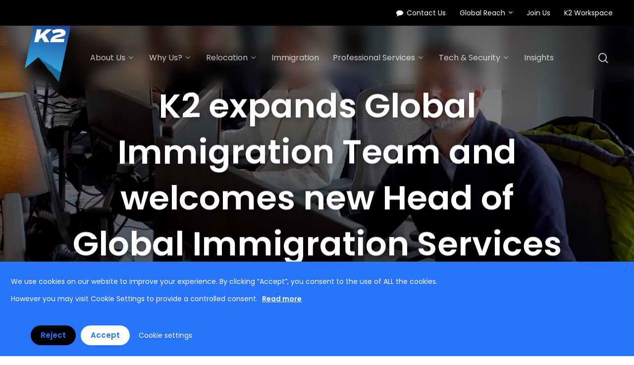

--- FILE ---
content_type: text/html; charset=utf-8
request_url: https://www.google.com/recaptcha/enterprise/anchor?ar=1&k=6LdGZJsoAAAAAIwMJHRwqiAHA6A_6ZP6bTYpbgSX&co=aHR0cHM6Ly9rMmNvcnBvcmF0ZW1vYmlsaXR5LmNvbTo0NDM.&hl=en&v=PoyoqOPhxBO7pBk68S4YbpHZ&size=invisible&badge=inline&anchor-ms=20000&execute-ms=30000&cb=gu7u21svpqrv
body_size: 48711
content:
<!DOCTYPE HTML><html dir="ltr" lang="en"><head><meta http-equiv="Content-Type" content="text/html; charset=UTF-8">
<meta http-equiv="X-UA-Compatible" content="IE=edge">
<title>reCAPTCHA</title>
<style type="text/css">
/* cyrillic-ext */
@font-face {
  font-family: 'Roboto';
  font-style: normal;
  font-weight: 400;
  font-stretch: 100%;
  src: url(//fonts.gstatic.com/s/roboto/v48/KFO7CnqEu92Fr1ME7kSn66aGLdTylUAMa3GUBHMdazTgWw.woff2) format('woff2');
  unicode-range: U+0460-052F, U+1C80-1C8A, U+20B4, U+2DE0-2DFF, U+A640-A69F, U+FE2E-FE2F;
}
/* cyrillic */
@font-face {
  font-family: 'Roboto';
  font-style: normal;
  font-weight: 400;
  font-stretch: 100%;
  src: url(//fonts.gstatic.com/s/roboto/v48/KFO7CnqEu92Fr1ME7kSn66aGLdTylUAMa3iUBHMdazTgWw.woff2) format('woff2');
  unicode-range: U+0301, U+0400-045F, U+0490-0491, U+04B0-04B1, U+2116;
}
/* greek-ext */
@font-face {
  font-family: 'Roboto';
  font-style: normal;
  font-weight: 400;
  font-stretch: 100%;
  src: url(//fonts.gstatic.com/s/roboto/v48/KFO7CnqEu92Fr1ME7kSn66aGLdTylUAMa3CUBHMdazTgWw.woff2) format('woff2');
  unicode-range: U+1F00-1FFF;
}
/* greek */
@font-face {
  font-family: 'Roboto';
  font-style: normal;
  font-weight: 400;
  font-stretch: 100%;
  src: url(//fonts.gstatic.com/s/roboto/v48/KFO7CnqEu92Fr1ME7kSn66aGLdTylUAMa3-UBHMdazTgWw.woff2) format('woff2');
  unicode-range: U+0370-0377, U+037A-037F, U+0384-038A, U+038C, U+038E-03A1, U+03A3-03FF;
}
/* math */
@font-face {
  font-family: 'Roboto';
  font-style: normal;
  font-weight: 400;
  font-stretch: 100%;
  src: url(//fonts.gstatic.com/s/roboto/v48/KFO7CnqEu92Fr1ME7kSn66aGLdTylUAMawCUBHMdazTgWw.woff2) format('woff2');
  unicode-range: U+0302-0303, U+0305, U+0307-0308, U+0310, U+0312, U+0315, U+031A, U+0326-0327, U+032C, U+032F-0330, U+0332-0333, U+0338, U+033A, U+0346, U+034D, U+0391-03A1, U+03A3-03A9, U+03B1-03C9, U+03D1, U+03D5-03D6, U+03F0-03F1, U+03F4-03F5, U+2016-2017, U+2034-2038, U+203C, U+2040, U+2043, U+2047, U+2050, U+2057, U+205F, U+2070-2071, U+2074-208E, U+2090-209C, U+20D0-20DC, U+20E1, U+20E5-20EF, U+2100-2112, U+2114-2115, U+2117-2121, U+2123-214F, U+2190, U+2192, U+2194-21AE, U+21B0-21E5, U+21F1-21F2, U+21F4-2211, U+2213-2214, U+2216-22FF, U+2308-230B, U+2310, U+2319, U+231C-2321, U+2336-237A, U+237C, U+2395, U+239B-23B7, U+23D0, U+23DC-23E1, U+2474-2475, U+25AF, U+25B3, U+25B7, U+25BD, U+25C1, U+25CA, U+25CC, U+25FB, U+266D-266F, U+27C0-27FF, U+2900-2AFF, U+2B0E-2B11, U+2B30-2B4C, U+2BFE, U+3030, U+FF5B, U+FF5D, U+1D400-1D7FF, U+1EE00-1EEFF;
}
/* symbols */
@font-face {
  font-family: 'Roboto';
  font-style: normal;
  font-weight: 400;
  font-stretch: 100%;
  src: url(//fonts.gstatic.com/s/roboto/v48/KFO7CnqEu92Fr1ME7kSn66aGLdTylUAMaxKUBHMdazTgWw.woff2) format('woff2');
  unicode-range: U+0001-000C, U+000E-001F, U+007F-009F, U+20DD-20E0, U+20E2-20E4, U+2150-218F, U+2190, U+2192, U+2194-2199, U+21AF, U+21E6-21F0, U+21F3, U+2218-2219, U+2299, U+22C4-22C6, U+2300-243F, U+2440-244A, U+2460-24FF, U+25A0-27BF, U+2800-28FF, U+2921-2922, U+2981, U+29BF, U+29EB, U+2B00-2BFF, U+4DC0-4DFF, U+FFF9-FFFB, U+10140-1018E, U+10190-1019C, U+101A0, U+101D0-101FD, U+102E0-102FB, U+10E60-10E7E, U+1D2C0-1D2D3, U+1D2E0-1D37F, U+1F000-1F0FF, U+1F100-1F1AD, U+1F1E6-1F1FF, U+1F30D-1F30F, U+1F315, U+1F31C, U+1F31E, U+1F320-1F32C, U+1F336, U+1F378, U+1F37D, U+1F382, U+1F393-1F39F, U+1F3A7-1F3A8, U+1F3AC-1F3AF, U+1F3C2, U+1F3C4-1F3C6, U+1F3CA-1F3CE, U+1F3D4-1F3E0, U+1F3ED, U+1F3F1-1F3F3, U+1F3F5-1F3F7, U+1F408, U+1F415, U+1F41F, U+1F426, U+1F43F, U+1F441-1F442, U+1F444, U+1F446-1F449, U+1F44C-1F44E, U+1F453, U+1F46A, U+1F47D, U+1F4A3, U+1F4B0, U+1F4B3, U+1F4B9, U+1F4BB, U+1F4BF, U+1F4C8-1F4CB, U+1F4D6, U+1F4DA, U+1F4DF, U+1F4E3-1F4E6, U+1F4EA-1F4ED, U+1F4F7, U+1F4F9-1F4FB, U+1F4FD-1F4FE, U+1F503, U+1F507-1F50B, U+1F50D, U+1F512-1F513, U+1F53E-1F54A, U+1F54F-1F5FA, U+1F610, U+1F650-1F67F, U+1F687, U+1F68D, U+1F691, U+1F694, U+1F698, U+1F6AD, U+1F6B2, U+1F6B9-1F6BA, U+1F6BC, U+1F6C6-1F6CF, U+1F6D3-1F6D7, U+1F6E0-1F6EA, U+1F6F0-1F6F3, U+1F6F7-1F6FC, U+1F700-1F7FF, U+1F800-1F80B, U+1F810-1F847, U+1F850-1F859, U+1F860-1F887, U+1F890-1F8AD, U+1F8B0-1F8BB, U+1F8C0-1F8C1, U+1F900-1F90B, U+1F93B, U+1F946, U+1F984, U+1F996, U+1F9E9, U+1FA00-1FA6F, U+1FA70-1FA7C, U+1FA80-1FA89, U+1FA8F-1FAC6, U+1FACE-1FADC, U+1FADF-1FAE9, U+1FAF0-1FAF8, U+1FB00-1FBFF;
}
/* vietnamese */
@font-face {
  font-family: 'Roboto';
  font-style: normal;
  font-weight: 400;
  font-stretch: 100%;
  src: url(//fonts.gstatic.com/s/roboto/v48/KFO7CnqEu92Fr1ME7kSn66aGLdTylUAMa3OUBHMdazTgWw.woff2) format('woff2');
  unicode-range: U+0102-0103, U+0110-0111, U+0128-0129, U+0168-0169, U+01A0-01A1, U+01AF-01B0, U+0300-0301, U+0303-0304, U+0308-0309, U+0323, U+0329, U+1EA0-1EF9, U+20AB;
}
/* latin-ext */
@font-face {
  font-family: 'Roboto';
  font-style: normal;
  font-weight: 400;
  font-stretch: 100%;
  src: url(//fonts.gstatic.com/s/roboto/v48/KFO7CnqEu92Fr1ME7kSn66aGLdTylUAMa3KUBHMdazTgWw.woff2) format('woff2');
  unicode-range: U+0100-02BA, U+02BD-02C5, U+02C7-02CC, U+02CE-02D7, U+02DD-02FF, U+0304, U+0308, U+0329, U+1D00-1DBF, U+1E00-1E9F, U+1EF2-1EFF, U+2020, U+20A0-20AB, U+20AD-20C0, U+2113, U+2C60-2C7F, U+A720-A7FF;
}
/* latin */
@font-face {
  font-family: 'Roboto';
  font-style: normal;
  font-weight: 400;
  font-stretch: 100%;
  src: url(//fonts.gstatic.com/s/roboto/v48/KFO7CnqEu92Fr1ME7kSn66aGLdTylUAMa3yUBHMdazQ.woff2) format('woff2');
  unicode-range: U+0000-00FF, U+0131, U+0152-0153, U+02BB-02BC, U+02C6, U+02DA, U+02DC, U+0304, U+0308, U+0329, U+2000-206F, U+20AC, U+2122, U+2191, U+2193, U+2212, U+2215, U+FEFF, U+FFFD;
}
/* cyrillic-ext */
@font-face {
  font-family: 'Roboto';
  font-style: normal;
  font-weight: 500;
  font-stretch: 100%;
  src: url(//fonts.gstatic.com/s/roboto/v48/KFO7CnqEu92Fr1ME7kSn66aGLdTylUAMa3GUBHMdazTgWw.woff2) format('woff2');
  unicode-range: U+0460-052F, U+1C80-1C8A, U+20B4, U+2DE0-2DFF, U+A640-A69F, U+FE2E-FE2F;
}
/* cyrillic */
@font-face {
  font-family: 'Roboto';
  font-style: normal;
  font-weight: 500;
  font-stretch: 100%;
  src: url(//fonts.gstatic.com/s/roboto/v48/KFO7CnqEu92Fr1ME7kSn66aGLdTylUAMa3iUBHMdazTgWw.woff2) format('woff2');
  unicode-range: U+0301, U+0400-045F, U+0490-0491, U+04B0-04B1, U+2116;
}
/* greek-ext */
@font-face {
  font-family: 'Roboto';
  font-style: normal;
  font-weight: 500;
  font-stretch: 100%;
  src: url(//fonts.gstatic.com/s/roboto/v48/KFO7CnqEu92Fr1ME7kSn66aGLdTylUAMa3CUBHMdazTgWw.woff2) format('woff2');
  unicode-range: U+1F00-1FFF;
}
/* greek */
@font-face {
  font-family: 'Roboto';
  font-style: normal;
  font-weight: 500;
  font-stretch: 100%;
  src: url(//fonts.gstatic.com/s/roboto/v48/KFO7CnqEu92Fr1ME7kSn66aGLdTylUAMa3-UBHMdazTgWw.woff2) format('woff2');
  unicode-range: U+0370-0377, U+037A-037F, U+0384-038A, U+038C, U+038E-03A1, U+03A3-03FF;
}
/* math */
@font-face {
  font-family: 'Roboto';
  font-style: normal;
  font-weight: 500;
  font-stretch: 100%;
  src: url(//fonts.gstatic.com/s/roboto/v48/KFO7CnqEu92Fr1ME7kSn66aGLdTylUAMawCUBHMdazTgWw.woff2) format('woff2');
  unicode-range: U+0302-0303, U+0305, U+0307-0308, U+0310, U+0312, U+0315, U+031A, U+0326-0327, U+032C, U+032F-0330, U+0332-0333, U+0338, U+033A, U+0346, U+034D, U+0391-03A1, U+03A3-03A9, U+03B1-03C9, U+03D1, U+03D5-03D6, U+03F0-03F1, U+03F4-03F5, U+2016-2017, U+2034-2038, U+203C, U+2040, U+2043, U+2047, U+2050, U+2057, U+205F, U+2070-2071, U+2074-208E, U+2090-209C, U+20D0-20DC, U+20E1, U+20E5-20EF, U+2100-2112, U+2114-2115, U+2117-2121, U+2123-214F, U+2190, U+2192, U+2194-21AE, U+21B0-21E5, U+21F1-21F2, U+21F4-2211, U+2213-2214, U+2216-22FF, U+2308-230B, U+2310, U+2319, U+231C-2321, U+2336-237A, U+237C, U+2395, U+239B-23B7, U+23D0, U+23DC-23E1, U+2474-2475, U+25AF, U+25B3, U+25B7, U+25BD, U+25C1, U+25CA, U+25CC, U+25FB, U+266D-266F, U+27C0-27FF, U+2900-2AFF, U+2B0E-2B11, U+2B30-2B4C, U+2BFE, U+3030, U+FF5B, U+FF5D, U+1D400-1D7FF, U+1EE00-1EEFF;
}
/* symbols */
@font-face {
  font-family: 'Roboto';
  font-style: normal;
  font-weight: 500;
  font-stretch: 100%;
  src: url(//fonts.gstatic.com/s/roboto/v48/KFO7CnqEu92Fr1ME7kSn66aGLdTylUAMaxKUBHMdazTgWw.woff2) format('woff2');
  unicode-range: U+0001-000C, U+000E-001F, U+007F-009F, U+20DD-20E0, U+20E2-20E4, U+2150-218F, U+2190, U+2192, U+2194-2199, U+21AF, U+21E6-21F0, U+21F3, U+2218-2219, U+2299, U+22C4-22C6, U+2300-243F, U+2440-244A, U+2460-24FF, U+25A0-27BF, U+2800-28FF, U+2921-2922, U+2981, U+29BF, U+29EB, U+2B00-2BFF, U+4DC0-4DFF, U+FFF9-FFFB, U+10140-1018E, U+10190-1019C, U+101A0, U+101D0-101FD, U+102E0-102FB, U+10E60-10E7E, U+1D2C0-1D2D3, U+1D2E0-1D37F, U+1F000-1F0FF, U+1F100-1F1AD, U+1F1E6-1F1FF, U+1F30D-1F30F, U+1F315, U+1F31C, U+1F31E, U+1F320-1F32C, U+1F336, U+1F378, U+1F37D, U+1F382, U+1F393-1F39F, U+1F3A7-1F3A8, U+1F3AC-1F3AF, U+1F3C2, U+1F3C4-1F3C6, U+1F3CA-1F3CE, U+1F3D4-1F3E0, U+1F3ED, U+1F3F1-1F3F3, U+1F3F5-1F3F7, U+1F408, U+1F415, U+1F41F, U+1F426, U+1F43F, U+1F441-1F442, U+1F444, U+1F446-1F449, U+1F44C-1F44E, U+1F453, U+1F46A, U+1F47D, U+1F4A3, U+1F4B0, U+1F4B3, U+1F4B9, U+1F4BB, U+1F4BF, U+1F4C8-1F4CB, U+1F4D6, U+1F4DA, U+1F4DF, U+1F4E3-1F4E6, U+1F4EA-1F4ED, U+1F4F7, U+1F4F9-1F4FB, U+1F4FD-1F4FE, U+1F503, U+1F507-1F50B, U+1F50D, U+1F512-1F513, U+1F53E-1F54A, U+1F54F-1F5FA, U+1F610, U+1F650-1F67F, U+1F687, U+1F68D, U+1F691, U+1F694, U+1F698, U+1F6AD, U+1F6B2, U+1F6B9-1F6BA, U+1F6BC, U+1F6C6-1F6CF, U+1F6D3-1F6D7, U+1F6E0-1F6EA, U+1F6F0-1F6F3, U+1F6F7-1F6FC, U+1F700-1F7FF, U+1F800-1F80B, U+1F810-1F847, U+1F850-1F859, U+1F860-1F887, U+1F890-1F8AD, U+1F8B0-1F8BB, U+1F8C0-1F8C1, U+1F900-1F90B, U+1F93B, U+1F946, U+1F984, U+1F996, U+1F9E9, U+1FA00-1FA6F, U+1FA70-1FA7C, U+1FA80-1FA89, U+1FA8F-1FAC6, U+1FACE-1FADC, U+1FADF-1FAE9, U+1FAF0-1FAF8, U+1FB00-1FBFF;
}
/* vietnamese */
@font-face {
  font-family: 'Roboto';
  font-style: normal;
  font-weight: 500;
  font-stretch: 100%;
  src: url(//fonts.gstatic.com/s/roboto/v48/KFO7CnqEu92Fr1ME7kSn66aGLdTylUAMa3OUBHMdazTgWw.woff2) format('woff2');
  unicode-range: U+0102-0103, U+0110-0111, U+0128-0129, U+0168-0169, U+01A0-01A1, U+01AF-01B0, U+0300-0301, U+0303-0304, U+0308-0309, U+0323, U+0329, U+1EA0-1EF9, U+20AB;
}
/* latin-ext */
@font-face {
  font-family: 'Roboto';
  font-style: normal;
  font-weight: 500;
  font-stretch: 100%;
  src: url(//fonts.gstatic.com/s/roboto/v48/KFO7CnqEu92Fr1ME7kSn66aGLdTylUAMa3KUBHMdazTgWw.woff2) format('woff2');
  unicode-range: U+0100-02BA, U+02BD-02C5, U+02C7-02CC, U+02CE-02D7, U+02DD-02FF, U+0304, U+0308, U+0329, U+1D00-1DBF, U+1E00-1E9F, U+1EF2-1EFF, U+2020, U+20A0-20AB, U+20AD-20C0, U+2113, U+2C60-2C7F, U+A720-A7FF;
}
/* latin */
@font-face {
  font-family: 'Roboto';
  font-style: normal;
  font-weight: 500;
  font-stretch: 100%;
  src: url(//fonts.gstatic.com/s/roboto/v48/KFO7CnqEu92Fr1ME7kSn66aGLdTylUAMa3yUBHMdazQ.woff2) format('woff2');
  unicode-range: U+0000-00FF, U+0131, U+0152-0153, U+02BB-02BC, U+02C6, U+02DA, U+02DC, U+0304, U+0308, U+0329, U+2000-206F, U+20AC, U+2122, U+2191, U+2193, U+2212, U+2215, U+FEFF, U+FFFD;
}
/* cyrillic-ext */
@font-face {
  font-family: 'Roboto';
  font-style: normal;
  font-weight: 900;
  font-stretch: 100%;
  src: url(//fonts.gstatic.com/s/roboto/v48/KFO7CnqEu92Fr1ME7kSn66aGLdTylUAMa3GUBHMdazTgWw.woff2) format('woff2');
  unicode-range: U+0460-052F, U+1C80-1C8A, U+20B4, U+2DE0-2DFF, U+A640-A69F, U+FE2E-FE2F;
}
/* cyrillic */
@font-face {
  font-family: 'Roboto';
  font-style: normal;
  font-weight: 900;
  font-stretch: 100%;
  src: url(//fonts.gstatic.com/s/roboto/v48/KFO7CnqEu92Fr1ME7kSn66aGLdTylUAMa3iUBHMdazTgWw.woff2) format('woff2');
  unicode-range: U+0301, U+0400-045F, U+0490-0491, U+04B0-04B1, U+2116;
}
/* greek-ext */
@font-face {
  font-family: 'Roboto';
  font-style: normal;
  font-weight: 900;
  font-stretch: 100%;
  src: url(//fonts.gstatic.com/s/roboto/v48/KFO7CnqEu92Fr1ME7kSn66aGLdTylUAMa3CUBHMdazTgWw.woff2) format('woff2');
  unicode-range: U+1F00-1FFF;
}
/* greek */
@font-face {
  font-family: 'Roboto';
  font-style: normal;
  font-weight: 900;
  font-stretch: 100%;
  src: url(//fonts.gstatic.com/s/roboto/v48/KFO7CnqEu92Fr1ME7kSn66aGLdTylUAMa3-UBHMdazTgWw.woff2) format('woff2');
  unicode-range: U+0370-0377, U+037A-037F, U+0384-038A, U+038C, U+038E-03A1, U+03A3-03FF;
}
/* math */
@font-face {
  font-family: 'Roboto';
  font-style: normal;
  font-weight: 900;
  font-stretch: 100%;
  src: url(//fonts.gstatic.com/s/roboto/v48/KFO7CnqEu92Fr1ME7kSn66aGLdTylUAMawCUBHMdazTgWw.woff2) format('woff2');
  unicode-range: U+0302-0303, U+0305, U+0307-0308, U+0310, U+0312, U+0315, U+031A, U+0326-0327, U+032C, U+032F-0330, U+0332-0333, U+0338, U+033A, U+0346, U+034D, U+0391-03A1, U+03A3-03A9, U+03B1-03C9, U+03D1, U+03D5-03D6, U+03F0-03F1, U+03F4-03F5, U+2016-2017, U+2034-2038, U+203C, U+2040, U+2043, U+2047, U+2050, U+2057, U+205F, U+2070-2071, U+2074-208E, U+2090-209C, U+20D0-20DC, U+20E1, U+20E5-20EF, U+2100-2112, U+2114-2115, U+2117-2121, U+2123-214F, U+2190, U+2192, U+2194-21AE, U+21B0-21E5, U+21F1-21F2, U+21F4-2211, U+2213-2214, U+2216-22FF, U+2308-230B, U+2310, U+2319, U+231C-2321, U+2336-237A, U+237C, U+2395, U+239B-23B7, U+23D0, U+23DC-23E1, U+2474-2475, U+25AF, U+25B3, U+25B7, U+25BD, U+25C1, U+25CA, U+25CC, U+25FB, U+266D-266F, U+27C0-27FF, U+2900-2AFF, U+2B0E-2B11, U+2B30-2B4C, U+2BFE, U+3030, U+FF5B, U+FF5D, U+1D400-1D7FF, U+1EE00-1EEFF;
}
/* symbols */
@font-face {
  font-family: 'Roboto';
  font-style: normal;
  font-weight: 900;
  font-stretch: 100%;
  src: url(//fonts.gstatic.com/s/roboto/v48/KFO7CnqEu92Fr1ME7kSn66aGLdTylUAMaxKUBHMdazTgWw.woff2) format('woff2');
  unicode-range: U+0001-000C, U+000E-001F, U+007F-009F, U+20DD-20E0, U+20E2-20E4, U+2150-218F, U+2190, U+2192, U+2194-2199, U+21AF, U+21E6-21F0, U+21F3, U+2218-2219, U+2299, U+22C4-22C6, U+2300-243F, U+2440-244A, U+2460-24FF, U+25A0-27BF, U+2800-28FF, U+2921-2922, U+2981, U+29BF, U+29EB, U+2B00-2BFF, U+4DC0-4DFF, U+FFF9-FFFB, U+10140-1018E, U+10190-1019C, U+101A0, U+101D0-101FD, U+102E0-102FB, U+10E60-10E7E, U+1D2C0-1D2D3, U+1D2E0-1D37F, U+1F000-1F0FF, U+1F100-1F1AD, U+1F1E6-1F1FF, U+1F30D-1F30F, U+1F315, U+1F31C, U+1F31E, U+1F320-1F32C, U+1F336, U+1F378, U+1F37D, U+1F382, U+1F393-1F39F, U+1F3A7-1F3A8, U+1F3AC-1F3AF, U+1F3C2, U+1F3C4-1F3C6, U+1F3CA-1F3CE, U+1F3D4-1F3E0, U+1F3ED, U+1F3F1-1F3F3, U+1F3F5-1F3F7, U+1F408, U+1F415, U+1F41F, U+1F426, U+1F43F, U+1F441-1F442, U+1F444, U+1F446-1F449, U+1F44C-1F44E, U+1F453, U+1F46A, U+1F47D, U+1F4A3, U+1F4B0, U+1F4B3, U+1F4B9, U+1F4BB, U+1F4BF, U+1F4C8-1F4CB, U+1F4D6, U+1F4DA, U+1F4DF, U+1F4E3-1F4E6, U+1F4EA-1F4ED, U+1F4F7, U+1F4F9-1F4FB, U+1F4FD-1F4FE, U+1F503, U+1F507-1F50B, U+1F50D, U+1F512-1F513, U+1F53E-1F54A, U+1F54F-1F5FA, U+1F610, U+1F650-1F67F, U+1F687, U+1F68D, U+1F691, U+1F694, U+1F698, U+1F6AD, U+1F6B2, U+1F6B9-1F6BA, U+1F6BC, U+1F6C6-1F6CF, U+1F6D3-1F6D7, U+1F6E0-1F6EA, U+1F6F0-1F6F3, U+1F6F7-1F6FC, U+1F700-1F7FF, U+1F800-1F80B, U+1F810-1F847, U+1F850-1F859, U+1F860-1F887, U+1F890-1F8AD, U+1F8B0-1F8BB, U+1F8C0-1F8C1, U+1F900-1F90B, U+1F93B, U+1F946, U+1F984, U+1F996, U+1F9E9, U+1FA00-1FA6F, U+1FA70-1FA7C, U+1FA80-1FA89, U+1FA8F-1FAC6, U+1FACE-1FADC, U+1FADF-1FAE9, U+1FAF0-1FAF8, U+1FB00-1FBFF;
}
/* vietnamese */
@font-face {
  font-family: 'Roboto';
  font-style: normal;
  font-weight: 900;
  font-stretch: 100%;
  src: url(//fonts.gstatic.com/s/roboto/v48/KFO7CnqEu92Fr1ME7kSn66aGLdTylUAMa3OUBHMdazTgWw.woff2) format('woff2');
  unicode-range: U+0102-0103, U+0110-0111, U+0128-0129, U+0168-0169, U+01A0-01A1, U+01AF-01B0, U+0300-0301, U+0303-0304, U+0308-0309, U+0323, U+0329, U+1EA0-1EF9, U+20AB;
}
/* latin-ext */
@font-face {
  font-family: 'Roboto';
  font-style: normal;
  font-weight: 900;
  font-stretch: 100%;
  src: url(//fonts.gstatic.com/s/roboto/v48/KFO7CnqEu92Fr1ME7kSn66aGLdTylUAMa3KUBHMdazTgWw.woff2) format('woff2');
  unicode-range: U+0100-02BA, U+02BD-02C5, U+02C7-02CC, U+02CE-02D7, U+02DD-02FF, U+0304, U+0308, U+0329, U+1D00-1DBF, U+1E00-1E9F, U+1EF2-1EFF, U+2020, U+20A0-20AB, U+20AD-20C0, U+2113, U+2C60-2C7F, U+A720-A7FF;
}
/* latin */
@font-face {
  font-family: 'Roboto';
  font-style: normal;
  font-weight: 900;
  font-stretch: 100%;
  src: url(//fonts.gstatic.com/s/roboto/v48/KFO7CnqEu92Fr1ME7kSn66aGLdTylUAMa3yUBHMdazQ.woff2) format('woff2');
  unicode-range: U+0000-00FF, U+0131, U+0152-0153, U+02BB-02BC, U+02C6, U+02DA, U+02DC, U+0304, U+0308, U+0329, U+2000-206F, U+20AC, U+2122, U+2191, U+2193, U+2212, U+2215, U+FEFF, U+FFFD;
}

</style>
<link rel="stylesheet" type="text/css" href="https://www.gstatic.com/recaptcha/releases/PoyoqOPhxBO7pBk68S4YbpHZ/styles__ltr.css">
<script nonce="Go0MDVT76uE0UM-ZbpC-RA" type="text/javascript">window['__recaptcha_api'] = 'https://www.google.com/recaptcha/enterprise/';</script>
<script type="text/javascript" src="https://www.gstatic.com/recaptcha/releases/PoyoqOPhxBO7pBk68S4YbpHZ/recaptcha__en.js" nonce="Go0MDVT76uE0UM-ZbpC-RA">
      
    </script></head>
<body><div id="rc-anchor-alert" class="rc-anchor-alert">This reCAPTCHA is for testing purposes only. Please report to the site admin if you are seeing this.</div>
<input type="hidden" id="recaptcha-token" value="[base64]">
<script type="text/javascript" nonce="Go0MDVT76uE0UM-ZbpC-RA">
      recaptcha.anchor.Main.init("[\x22ainput\x22,[\x22bgdata\x22,\x22\x22,\[base64]/[base64]/MjU1Ong/[base64]/[base64]/[base64]/[base64]/[base64]/[base64]/[base64]/[base64]/[base64]/[base64]/[base64]/[base64]/[base64]/[base64]/[base64]\\u003d\x22,\[base64]\x22,\x22w4Y5wrfCtlHCksKlGMO5w53DrSQewqFYwohmwoNCwrLDmFzDv3rChU9Pw6zCq8ObwpnDmXLCqsOlw7XDgWvCjRLCgB3DksOLZkjDnhLDnMOEwo/ClcKxIMK1S8KcJMODEcO6w4rCmcOYwrXCvl4tHjodQlJcasKLI8Ojw6rDo8O4wpRfwqPDvlYpNcKjcTJHAMOvTkZ3w6gtwqERMsKMdMO5IMKHesO2M8K+w58GUm/DvcOLw7E/b8KPwo11w53Con/CpMObw7HCg8K1w57DuMO/[base64]/CoTAAUsKGNMOZQcK2w6bDiEp0Hm/CksOlwrsOw6YpwpzCp8KCwpVxf0gmCsK/ZMKGwoVQw55OwqMaVMKiwpRww6tYwrwjw7vDrcO3H8O/UABCw5zCp8KoM8O2LzLCqcO8w6nDicKmwqQmY8KzworCrgTDtsKpw5/[base64]/Ch8Kgw6MMdAxsWVQAbn9rdsOEdQISw5Nsw7XCucO9wrxyAGNWw5kHLBx1wovDq8OQN1TCgXNqCsKyemBoccO8w4TDmcOswocTFMKMRXYjFsKnUsOfwog2asKbRwTCs8KdwrTDqMOgJ8O5cS7Dm8Kmw5vCsSXDscKgw5dhw4o3wrvDmsKfw7o9LD8/aMKfw54bw6/[base64]/DCgDwqU1wpPDqTLCt8O4wpZmUsK3QiLDgxfCv8KiS1zCp1vCqxUBR8OMVnI2WFzDrsOLw58awpwhScO6w6XCmHnDisOkw5YxwqnCuXjDphkbfAzChnMuTMKtDsKoO8OGUcO6JcOTc2TDpMKoMsOcw4HDnMKaHMKzw7ddPG3Cs33Din/[base64]/O8OdworClcO3QjfDuMKbHHFKwqHDlMO/aRUtw7dSS8OYwrjDn8OPwp0Rw7l1w5vCqcKNI8OIPXEHKMOcwog/wpjCgcKOdMOlwpLDmn/DjMKUYsKsf8KKw7Bqw5fDjSxSw7DDu8Okw6zDpgDChcOmbsKaLkxgHyNEIDZLw7NaRcKGG8Ouw6DCiMOmw5vDgy/Do8KyJ0LCmHDCgMOcwoBoHRMLwqNXwoBJwpfCgcKTw5/Dk8KhS8O+XFAyw4oiwoBNwpA/w7nDqsOacDPDpsKqSmvCpyjDgS/Ds8O4wr7CnsOvX8KcecOdw6VpKcONL8KUw6YFRVXDs0/DnsOlwo/DrGI+YsKBw4o6FX9Xbz4zw5fCl2fCpUQAI1/DtXLCp8K3w4fDscKQw5rCrUBJwovCmkfDtsK7w7vDoFgaw5dKdMOGw63Ckkc2wq/[base64]/w6lcwoMfKcKvwrYew7B2w5DCkBRwwrHCl8OAWmvCkxMHMgMNw7xzKMK9eyQmw5pPwqLDjsK+C8K6YsKiOxLCjMOpfnbCicKYGFgARMOSw7DDrwzDnUsSHcK3QGzCucKSVBI4bMO9w4bDlMOlHWRPwr/DsRjDtMKwwp3CosOaw5wTwrnCkCAIw4xVwr5ow4sVZAjChMK/[base64]/CvMKldwDDrMOHwrAUw6cHw6LCpgUBS8K9PxlHR1zCnsKdJjMtwoHDkMKqJ8OKw4XCgh8OR8KcZ8KAw7XCtFMTRljCtiJTTsK5CsO0w41sPg/CjMOLPhhFcC1cRDllEsOSMX/Dh2/[base64]/[base64]/KjZCN37DvnDCjwIWw6jDjcKOwrJ2XgDCmXYCFcKTwprCnRnCiUPCrsKKW8KHwrJCPsKqMnJTwr8/AcOBMAJkwq/Dn08VeWt+w4/CvXwCwrhmw5BFdAEuD8KSw6U+w7JtTMOxw5seKcKKXMK8Nw/CtMOdYy0Sw6fChcOBUwEfEC3Dt8Orw6xmCjMbw7kewrfDosO7e8OmwrsZw6DDoWLDocKkwrLDp8OXWsOmQsObw6HDhcKEQMKxN8KuwoDCmGPCuzzCoV1wLirDosKAwrTDqDTDtMO5w5xbw43CuUsYw4bDlFY6csKVUWPDn2jDug/Dt2XCtcKKw7UQQ8KQQcOEMMKzecOvwovClcKJw7xuw5Fnw6o5UX/DoEnDm8KvQcOyw58Ww5DCt1LDkcOoJnZzGMOOKsO2A2TCoMONExYaEsOZw4dSNGXDulJvwqUXb8KWHEouw6XDkV3DmcOewqBrEcOkwprCtGgQw6kKScOZPk3Cmh/DtGEOcRrCt8KDwqDDqCcqXU0oOMKXwoIjwoxow53CtzYGYynDlBnDtcKTRzfDpcOuwrkJw6cPwogTwr5DXcK5R29dV8O5wqnCvTcfw4DDoMO0wpFkaMOTAMOuw5gSwrPCvlbCvcO3w7HDmcOVw491w5nDisOlbwBzwo/[base64]/LATCrMOUCSJzOMKRT2gVwqAVDFnCjsKswoEYaMOSwq4ywoXDgsKtw4k0w7PCmTHCtsO1w7kDw7XDjMKPwppIw6I6VsKAYsKROmIIwpjCoMOGw5LDlXzDpDwEwpTDrkc0asOUG0YMw5EbwrxyOQjDuEtWw6JQwp/CpcKJwrDCtVxEH8K0w5XCjMKMRsOgHsO9w6odw6XCpMKVXsOYQcOSZMKeU2DCtAgVw7LDl8KEw4PDrCHCqMOVw7h3LHbDpXNyw4RkZ0LCgQfDp8OlQXt8TMKsFsKHwpDCuR58w7HCly3DvwPCm8KEwoIid3TCu8KpZC1Dwqw1woAuw6/Ch8KjXAYkwpbDucK2wrQ+Q2TDgMOZw7PCm0pDw4XDj8KWEQlyYcK6KMKyw5zDviPClcOwwpPCusOOAMOhRsK/F8Ozw4fCtVDDo2xFw4vCv0VLAzRwwrg/[base64]/CsMK6Q0BiSjFZw6HDjR3DpEbDr3nDnMOCDsK1w7fCsAHDkcKHTSTDlwF4w5cfX8K+wpHCgMOeAcO2wozCoMKfKyrCm2vCvjHComnDjCkxw6YubMOSa8Kuw4IBVcKXwrvDusKow4gVUg/[base64]/DtQdDdkkvw4xdfsKlw4UCcVvCg8O0RcOjS8OfKsOQZkNOP17DpxDCusOdVMKAIMOsw4nDrE3DjsKFfnczEmzDnMKGYSAkAEYmJ8Kcw7/DmzzCmBvDpU0Xwo0Iw6bDsAfCsCdzWsOOw7TDmGnDlcK2FznCsQ1gwrDDgMO3wq9nwplrBsO9wq3CjcOpJGF7UB/CqBkswpQawrpbJsKTw4vDsMOzw70Hw5opXj9HSkjClsKuPB/Dm8OrBcKcS2vCmsKQw5HCrsOPNcOKwpcbTxAdwqjDpsOBRlzCocOmw7nChsONwp0sHcKnSmgtLW5kLMO7KcKyecOlSR3ClhDDoMK9w7xGWCzCl8OEw4/CpQ5eSsOawr97w4Rww544wpTCun0tYzXDl0nDrsOfQsO9wptTwoHDpsO2w4zDocO4JkZBYl/DiHQjwr7CoQ0BO8K/[base64]/Cv2FTw7l7wp8HAsOjw7DCvijCncKBMMO6ZMKQwrnDkkrCqippwpPCvMO2w70FwrtGwqrCtcOPRAPDmFdxMErCuBfChxfCtRJIIUPCl8KQM01dwovCmB3Dr8OQHsKpFWlydcO3RMKUw43Ck3/[base64]/w57CrzrDjDdQw5wfw5p/wp3DiBQhw7EsHsOTXwFuCXjCgcOHTDvCiMOHw6ZjwoV7w5nCq8Oew5hteMOow6EDWhrDnMKwwrUfwqgLSsOjwqB1BsKnwqHComLDsW3CtsKewrxedygbw5hjQ8KcTHwlwrkhCMKLwq7Ck2B5FcK5S8KqVMKOOMObNibCgFTDp8KtK8K9LUFmwoFEIT/DkMO0wrAqWsKDM8K7w7LDnw7CpA3Dmh9GTMK4OMKJwo/DhmPCgyhJLiDDqDZhw6JRw5lOw6jDqkDDlsObaxTDmMORwrNoAsKowo7DlHDCp8K2wpUXw5JCc8KmP8OQHcKfYsKrOMODd1TCmmfCg8K/w4vDtiLCtxcnw4AVG1nDssOrw5rCpcOwcG3DoBHDpMKKw7vDgm1HSsKuwrV1w6TDg2bDisKVwqUZwqEUKG/DhTN/SDXDgcKiFMOECcORwoDDtHRySsO7woYvw7/[base64]/ClnMIw63CoEQMAcKINMKRwrXDoBFSwp0LwpLClMKywoLDviBMw5sIw6lHwrzCpCoYwpBGHA4ww68rL8OHw6DDiAMTw7o3A8OTwpLCnsOdwqbCk11RRlUiEDrCocK8XDjDri9Vf8Ome8ODwoUtw4XDqcO2H2Z5dMKbOcOodcO2w4c6wprDlsOJZ8K/AMO+w7dQAzFiw7s3w6RXeiQTI1/Ct8KCM0/DjMKgw4nCsxHDm8KIworDqx87fjQSw6DDs8OBEFcYw5hjGCwiGjrDkAs+wqPDqMOrOGQaQiktw53CpRTCmh/[base64]/DoElQwqJ4UsO1FANLw60KwrPCq8Okwpp+alAyw7Edb1jDr8Kcdz9oZnpvYEx+GTRLwq9twqXCrAluw4UMw486wqsrw5Aqw6g9wo86w6HDriLDnztsw7bDvG9gITgQeFQ8wrNjHFUranPCnsO9w7/[base64]/DrcOew4TCh8Kpw53DphoFJwMeJ8OyKwbDnCzCjH0pRlATecOww7rDuMKxU8Kww5YBUMKAGMKPwq4PwoMqZMOLw6UEwpjDsx4mAiAWw6/DrkHDucKaZirCisKvw6IvwrHClynDuzIHw4EIAsOLwpoiwpQ2MXbCpsKsw7MZwpnDsyfDmkJ8BALDhcOCM0AGwoUqw6tWUDTCkQPDpsOKw7kcw7fCnFk5w6F1wrFpPSTCicKcwoNbwp4sw5oJw6FLw6g9wpAeXFwewoHCoV7DrMK9w4nCvVIOMcO1w4/DncKmL0wIOBrCs8K2OAfDvMO/[base64]/ChsOmwpLDksKYI2PDkUXCsmvDol3CtcKcEmDDjysaUMOBwphNPcOfG8Omw5Ucw6zClV7DlD0iw4nCnsOHw7U2BcKvNWRDPMOcQELCpSPDjsOaTSYBZcKYezkdwpNKbHfCh3QRKHbChsOMwqtbamLCvArClEzDpTMYw6hIw5/DmcKDwp/Cr8Kew5DDpFTCu8KtE23CvcObC8KCwqMOPcKxbsOUw6siw78lLBHDjQrDlkgGbMKWJkPCiAjCuXkvXTNaw4krw7NMwpkxw73Dn2TDisOXw4oTcsKBDWrCjCkrwrvDlMOGeF9Sc8OeB8OEXkTDscKLCg5Mw49qJMK6MsO3Pms6EsOew4jDjntcwrU/wrzCpFLCly7CoRAgXnbCqMOswr7CtsKVdRnCjcO2UzwwE2F7w4rCi8KsOcKKODLCl8KxNRleVScJwrgyf8KRwpjCosOdwpk7b8OVFlU8wrDCqR5fc8KVwqzCsVclSQljw7vDjcOdKcO0w5HDowt9E8KpSlTDpVHCkFsiw4sRFMOQesOHw7/CmBPChFddPMKvwrR7QMO+w7/DtsK8wrNne0EOwqbClsOkWAtedDfCoD4hV8KbVMKGKABgw7jDrV7DicKEf8K2B8KHO8KKFsKaI8K0wrYMw4lNGDLDtgAhGm/[base64]/[base64]/DgHLCuUJlw7wdwoDDt2QRCj7DlXHCvcKpw619w59HBsKow6jDgHPDmcO9wphEw7HDr8Ovw7bCgAzDm8KHw5xDYMOEYiPCrcOiw5tbT35/w6g6VcOZwqzCjVDDicO+w7bCvhfCtMO6XkjDr2LDpzfCtU4xDcKxXMOsZsKwasOEw4FMTsKmakhhwpxZIsKDw5rDkxEpN1pVcnQHw4zDgMKTw70Nd8OtNScUcwdxfMKyA2NdLCZcBREOwrw+XsOHw6oTwr/CjcO/[base64]/DuMKvJQvDswrDmgHDuCzDk3bCs2EuwqbCucOuS8K5w7EMwoliwrrCpcKFCnd5azAdwr/Ck8KDwoZdwozCqnnDgDsxRm7DncKeRBrDn8OOHkrDhsOGRw7ChmnCqcKXGzLCsgTDlcKnwpteasONCnM4w78Jwr/DmMKtw4BCBwUQw5nDmcKcBcOlw4rDjcKyw497wrAzGQVfBCvCmcK/U0jCm8Oewq7CqHjCuQ/CiMKtP8KNw6UBwrDCh0B0PFgxw7zCsRHCnMKqw6XCvEcNwrNEw5Jid8OKwq7DiMObFcKTwothw5JSw75SdElKQQXCtmnCglDDucOXQ8K0Q3lXw6txLcKwVC8Awr3DuMOeFzHCssKnGzhmR8KdSMOTCUPDtXkww6kyOlzDuVkVE2DDvcKGFsKKwp/DrE0+woYyw6EBw6LDvi09w5/DgMO2w7N+wpzDj8Knw60JcMOgwp7CvBEWe8KwHMOdACQRw7wBcBnDkcOhesKow70RN8OTWH3DlH/[base64]/wrkLd2HCm8K8GV4oLMOMw488w6PDtcKHw6TDtBLDusKhwrzCp8OfwpAOf8KFGHDDn8O3JsKtTcOTw7HDvw8Uwqd/[base64]/[base64]/DsMKnVMOAesKnwqXDtMOXMWovwoHDpRp0CsOWwqMHbBjClxAZw6ERAnsIw5jCiXBWwofDv8Odd8KNwqLChTbDgVMmw5LDoAF2NxZ3HUPDpGd9L8O0XwDDisOcwqVPRAVswrEhwoYtFHPChMKAVHdkIW1Ow4/CvcKvC27DvUbDnEs5T8OucMKIwoQIwozCscOxw73DhMOww6s3L8K0wphrFsOHw7fDrWjCjMOVwrHCukVRw7DDhwrDqjPDh8O/Ij/Dik4dw5/DghMUw7nDksKXw4vDhjXCrsO2w5l+wpvCmAvDvMKjcAV4w6vCkz3Dp8KLaMKLWsOqNxTCkF90U8KRasKwJQvCkcOBw4NKKH/CtGYXQcKUw5HDusOEF8OMZMOKC8Kcw5PDuUHDkhrDkcKuVsKfw5FdwrfDqQ47Qk/DvTbCk1FRZE5jwpjDoUfCrcO9MRXCtcKJR8KRecKMb0nCi8KFw77DkcKZC3jCqFzDrz9Lw6vDvsORw77Cn8OiwpFiXBXDosKBwrhsMcOTw6DDjwvDhcOlwpjDrUdwSMO2wowzEsKFwr7Cm1JMO1nDlXM4w5/DvsKZw4EAQgHClwx9w7HCpnIcPm3DuHxMFMOHwo9eIsOVRhF1w47ClMKow7rDgMOlw7/CuXLDj8OEwq3CtFTDjcOZw4DChsKnw4F1Eh/DoMKtw7zDh8OtchQcKULDkcOPw7oidMOMUcOyw7dXV8Kaw4J+wrbCncO8w7fDo8OBwpTCn1/DrSfCgXLDqcOUdMOKRcOCd8OTwpfDucOvDFHCqGVPwoI+wo45w7/Ck8K/wolUwrzCs1drbVwFwpEzw6rDnD/Cv2dTwqfCphlcB0PDtldjwrbCqxbDtMOwTU9PB8O3w4XCmcK8w7AjD8Kcw7TCuz/CuCnDimM5w4BBQnADwpFAwoAEw7ItOcKtcyXCkMO6fFTCk2XCkCTCo8KxWhZuwqTCuMOpfgLDs8K6H8KdwoAeXMOJw4MIG3ltUlIxwo/DvcK2dcKNw4jCjsOZIMOWwrFTB8OhU3zCv2HCrXLCksKmwrrCviYiw5dvO8KUFsK0NsOAQ8OPZy/CnMOywrYXcRjDhz8/[base64]/QAFIw493woEoCcOYwo4ZNsOLwrPDsDXCiyBtHMOAw4/CsyJFw4fCgCZ5w6NNw648w4QIBGXDoTDCsUTDkcOJRsO7P8Kfw5jCicKNw6Y3w43DhcOhEsOLw6R3w50WbTUbBDQGwoXDmMK0Ah/Co8KdWcK1LMKFC27DpcOgwpzDrHY5eznCkMKfXsOIwoU8aRjDkGk7wrfDgjDCkF/DmcOxacOWUHLDrT/DvT3Di8OZw5TCjcOIwp3DtgUIwpPCtcKtIcOdw7x/[base64]/wqzCshdpwo0YIzDCqCnCoQ0HY8ObLQPCjirDiUjCicO7c8KiaVnDlsOMWzcGaMK6dk/CtsKAV8OnbcOQw7F9aivDpsKoLMO1TMOGwoTDtsKowpjDmGHCu1wYGsODW3zDnsKIwqgWwpLCgcKzwqPCngYhwps7woLChWzDvQltLzduH8Oww5bDt8O8WsK8TsOKF8OgcDEDegpoXMKAwotNHz/DlcKOw7vCo3MCwrTCqktGd8KpHBXCisKFw4/DksK/ZCNpTMOSfyrCnzUZw7rCqcKTF8OYw6vDvyXDqk/[base64]/[base64]/eljDgD0IMMKYw49Lwr7DqcKpXMOlwq7DqAdQRH/DgsKHw4vCjjPDhsOPQcOtAcOiaRTDgMOuwobDosOqwp3DocKpMRTDtDB+woB0a8KlZcO7Sx7CsC0mZD8VwpTCjG8qWwd9XMO/[base64]/Ck2hLXjzDuUjDhcKXecK5egAeGCA5L8OvwrN+w6bChUERwpRlwp4cb3lRw75zRhnCmUrDozJbwrJLwqPCrsK9U8KZDR0iwoHCvcOQQQ16wqRQw610YDLDosOxw4AzY8Obw5rDhgB7b8OOw6zDukpzwqVtDcOkVV/CjlbDmcKXwoV/[base64]/CgMOqKTTCksKBaMKwworCohZNLcOAw57Cu8KLwpPCumPCp8OEDTRya8OFM8KCfSRgWMOBKg3Co8KdCSwzw5QAYGVbwpjCm8Oqw5rDsMKGZxRDwrAtwog7w4bDs2s1wrgiwrPCuMOzZsKIw43DjnLCm8KvIzMyfsKVw7/DnX8+SSLDlDvDmSVCw5PDuMODYULDmghtP8O0wobCr3zDo8ORw4RYwrlAcUwLJGYPw6LCj8KQw65aHWzDkTLDtsOvw4rDsy7Ds8OqASHDksKrFcKaSsKRwoDCiQTCo8K5w7nCtCDDq8KKw4fDkcOJw6UQw4YteMKuFyfCp8OGwrvCsWDDo8O0w6XDjHoFEMK9wq/DlTPCiSPCr8K6UhTDrx7DicKKHW/CvAdtfcOIw5fDtQ4LLxTCk8KRwqdLUH9vwpzDtx/CkUQqFgZKw5PCjloOBGMeExrDrANFw6TDhA/ChyLCmcOjwp7DhCphwqdeMsKsw73DucKFw5DCh2MUwqoCw6/DlMOBPTVBw5fDksO8w53DhCfChMKEfCR2wpAgfBMzwprDmTMewr1Aw5YsB8OmWUZkwq9MKcKHw5YRF8O3wpbDgcOnw5dIw6DCl8KUGcOBw7bCpsOuB8OhEcKJw6QNw4TDnxEQSAnCpBRWPiPDl8KcwrfDrMOdwp/CvcOQwoXComFjw7nDncKQw7jDszpFKsOWZxRSUyfDsgPDgV3Cn8K4WMO9RkE8C8ONw6lZT8KqC8OJwqw2NcK9wpjDisK0wqgmZC4hf2kdwpvDkFEpHMKId2XDiMObZWDDiC7CgsK0w5A6w5/DrcK4wrYkWcKPw70bwrLCoXvCosKEwqFIfMO/[base64]/[base64]/EwlcW8OQwrjCogBow4nCt8KSPMKywpnDp8OVwqbCscKrwrnDjsO2wofCtRzCj17CpcKfw5xhfsO2w4UtMEXCjjgfOk7Cp8ONYsOJU8ORwqTClBZicsOsNVbDl8OvbMO6wq00wphGwpJRBsKrwr5JX8OnWBRzwpNYwqbDtWDDrhwVcFzCgVXCqzxUwqw/w7bClmQ2w73DmsKqwok+E1TDrDXCsMOmLVvCicOBwpAwGcO4wrTDuCYzw5MawpbCp8Orw6pdw5NLBArCpAhkwpB4wprDk8KGIUHCozAdAmfDuMOlwoUzw5HCpCrDosOyw5vCh8KNBGYRwq0fw7k8B8K9QMKow7XDvcO4woXCk8KLw6BdLh/Clkdwc15Hw6Z6FsKcw7hQwqVpwobDvcKaf8OGAmzCvXvDhknCn8O5eEQKw7vCgsOwf1jDlFgYwo/ClsKqw4jDqVBOwpU7H3XCtsOpwoVGwqpzwoYZwqfCgi/[base64]/Cr8OQw4rDqcKLNcK/wrQ3dsKiJUkXSF/ChMOEw5A4wpokwrQqJcOMwr/DlSlsw6Q+aVN1wrMfwptXKMK/QsO4w57ClcOFw7t+w5rCoMOWw6nDq8OdRmrDpwvDqE1gXmwhAn3Cu8OjRsKyRMKYJMOkOcONXcOSLMKuw5bDgBlyFcKTYj5aw7TCu0TClMONw6DDoSfDoTR6w6czwovDpxsmw4TDp8Khw6zDtjzDhnjDpmfDhkQVw6nCkGQSO8Opdx/DlsOwCsKaw5nCsxguR8KaGEjCiWTCnSllw5Rqw6DDsiPDslvCrAjCpmcif8KuAMKrPcOMA2PDt8Obwpxvw73DkcOzwr/CvcOcwpXCr8KvwpjDiMOowoI1TlNpZinCucKcPmJvwqUcw4QvwrXCszrCisOGe1fCgQ/[base64]/DtCFzZsOod8O7QsKaw78KHGBLbQbDtMO2YF0swoLDgwTCtgHCs8OXS8Orw5oBwq9rwq8dw7DCpSLCnAdaaTJoWD/CsTzDsDnDlztoOcOhwqt/wrfDkn3DlsKkwoHDvsKleVHCosKBw6MlwqrClsKDwrMgXcKuc8OZwo3CvsO2wq9Dw5spLsK2wq/CrsO3HsK9w58sFMKjwq9sHB3DljLDtcKVXsOcQMOrwp/DuzUGWsOjccOzwpVgw4QJwrVPw5k+C8OGZDHCm19+w7I/[base64]/[base64]/[base64]/wp3DqSrCmMOjwqLDqTHCnsK5w6TDoVXDsmzClMO4w5XDmcKBHsKIDcKJw5ZcP8KewqFbw6rDq8KefcOXwozDsnMswrvDlTBQw4xLwpjDlUoHwoHCsMOOw7B8a8K+LsOVBW/CryUIU2wrR8OVR8K3wqs1JUTCkgnCuU/[base64]/wrHDlWzCvsKWw40aw5dxD17Cv8OeS8OLeQsAOMOUw4bCsGHDs1LCssKETsK2w6RpwpbCoSgww5QCwrfDjcOkbz0Yw5JNW8KXNsOrKS1Bw5LDqcO+TxVuwoLCi1Ipw5BgOMKhwrgQwoJiw4MtAMKOw7g9w6I2YSBbbcOQwrwKwoTCtVkCZkzDhxkFwoLDvcOQw4AOwq/CkAVnccOka8KzdVN1wqInw7nClsOoYcOtw5cKw7gZIcK2woMGQydbPsKYDMKfw6/DsMOxBcOaQHnDq3VgAX0tUHRVw6zCssO2N8K0PcOcw7TDghrCp3vCvi5kw7xvw4bCoUMOOjVMf8O/WDllw5DCqn/CtsKvw6t6wpzCnMKVw6nCrMKXw6kOw5jCtUx4wpnCjcKCw4zCvcO3w6nDmRMlwqdyw6DDpMOLwo/Dl2PCjsO4w5RfMgwZAn7DhmBVOD3DnALCsyR5ccKAwo/DhXXCk3FLJMK6w7xwFsOHPh7CscKYwotjIcOFChLCt8OnwoXDnsOSwoDCv1bChXU2YAoBw5TDnsOIM8KXR2BTN8Okw4Byw7rCncOMwqLDjMKHwoTDlMK9VlzCn3Qqwpttw4DDs8KoYhXCoRhQwoBxw4XDncOgw7fCjVEXwoHCi1EFwoF2L3TDgsK2w6/[base64]/[base64]/CRJ9w69Qw6HDu8K4LGnCsUPChsOAfEXCrgrDi8Oawp52wqLDssOsDULDpVg2K3jDsMOmwqXDqsObwp1HT8OJZMKdwphGKx4JUsOLwrQjw55vM2sHBS8nesObw4wEXw4RWFjCnMOhBMOIwpbDl0/[base64]/DncOKw4QVwp1tATInNDB3OsOuw74KXFoiwrpvVsKAwpLDv8O0SDfDoMOTw5J5NwzCmAEpwrRVwr1FFcK7woPCuBU2F8OAwo0Rw6HDkTDCr8OlP8KDMcOuXF/DnxXCj8OEw5LCtUk1ScKHwprCusOzHGzDr8O+wpEewqbDm8OUCMOSw4rCu8KBwp3CpMOjw7DCtMKYV8Ozw7vCpWQ7DF/[base64]/ClsK3dsOtJMK4ejLDqW90LzIJwr50wooQK38GHEU6w4/CqsOVE8Oow6fDl8OtXMKCwpjCrhInVsKiw6MKwok2Sk3DilrCq8K+woTCgsKKworDv194w4jDpGtvw5BibEs1NcKMdMKVZ8OxwqPDoMO2wozCh8K1XEZtw4AaEsO3wpPDoH9mZsKaaMOTe8Klwo/CkMK1wqjDk2UfYcKJHMO8amYVw7/CgcOvEsKoecKTQmUBwrPCkS4xLRsywrXDhxHDpsK0w63Dvn/CocKIDSfCp8KuPMK1wrTDsnxiQcOnA8OlY8KzOsOuw7zCuH/[base64]/[base64]/DucO5XcOgw4ECGsOhw4thwq3CjcKeCsKPw7ciw50Ce8O2Wk/[base64]/[base64]/RcKVwq1pKCN1Hy0nw5Zgwqs6wqzCkk8cScK6ccKyDMOyw4rDoFB5PsOjwqPCuMKcw4rCuMKVw4nDtVl8woQZNijClcKZw4IfFMK8cTdywqQNeMO/wrfCrkULwrnCgVHDgcO8w5lPFS/DoMKSwqM2ZhPDlsOEKMOhYsOMw6Uzw4c+GRPDuMODDsOFPMO0FEHDq3UUw4DCs8O8O1DCtkLCogZaw6nCuAMfAsOGHMOSw7zCsmE1wp/Dq1jDr2rCjT/[base64]/w5DCgDXDuMOQw45JOMO0O18RYMK6Il3Dn3oYT8OxF8O8wqx5HcKkwoLChDUEDHshw7cFwpnDr8OXwrnDqcKWchtGYMKlw5IHwr3CqXdlUMKDwrvDscOfACx8NMOuw59EwqnCg8Kdf1jCpB/[base64]/b8KiVMOuVkYGwpTDn8K/w7PDucO8w7pNwpvChMOUTD0xN8KYI8ODK0gGwofDl8O3NcOiXTITwrbDu2DCoDUCFMKyERV3wpzDh8KnwrrDhABTwrgHwrrDmCDChWXCjcOMwoTDlyV8VcKZwoDCpAvCuRxkwrxywqfDkMK6U39sw4RYwqPDs8OIw7oQDXfCicOhWsOgJ8KxJWQWYz4JXMOjw44FTi/CpMKyX8Kve8Krwp7CqsOJwqoiC8KvVsKceWQRc8K/UMOHE8Kyw4RMF8OawqrDqsKmbUTDkBvDhsOSEsOfwq4ew7DDsMOSw4TCoMOwJWDDpMO6KWjDlMKOw7DCtsKaZULChMKsfcKJw6wjwqjCvcKTUl/CjHp6esK1wqvCjCDCt1l3a37DrsOxAV3CtmPCrcOLBDYwND3DvgDCtcONfDDDkXTDrMO8eMOHw4Myw5jDpMOOwpNUwq/DqhNlwp7CuzTCiEfDt8OIw69YcibCncKsw57DhT/DqcKjBcOxwrw6AMOINEHCvMKywpLDkl7Dv0xlwoNPDmoaTmUhwqM0w5fCqH5UK8Okw49EUsOhw4rCgMKpw6fDtVkXw7sIw7VfwqtcSTnDl3Q1L8K2wrLDuibDsyBJF2PCssO/[base64]/DhSvCv8KrCcO3woAlwrHDngFPwpDDi8KMwr9wE8OLB8KLwpZ3w5LDqcKJAMKuBhMaw5MHwq3DhMOzMsOhw4TDmsO/woTCrTAqAMKDw644Zw55woHCkE7DoBbDv8OkZVrCqnnCmMKDVh9oUyYaVsKaw6RRwpFaPFDDj0pNwpbCrTx4w7PCiDPDjMKQYSwZwpcceXY6wp1LasKMQMKKw49tJMOmMQjCkwlpHB/DtcOKL8O2dGwJQiDDlMOSE2jDq2fCqVnDhmdnwpbDgsOzZsOQwojDgMOLwrbCmhd9w4XDrXXDpRDCol5lw5Y9wq/[base64]/w44ewow5w4gGHcKIYMO9UMOlwoR9w6QpwojDqUJvwox2wqvCkyHCgD4kWgg/w4p3KsOUwr3Cu8O8wpvDgcK6w7Ecwplsw4p7w744w5XDklHCncKNI8KBZ2xDbsKuwoZBRsOnKVhfY8OPMVvCihASw7tjTcKEEEbDohrCrMKWQsK8wr7DuCXDshHDmF5cGsOLwpXCiEcAG23CjsKQa8O4w6kVw7tnw4LCksKWM0sZFX53OcKUeMObJ8OsasO/Ujc/HzFwwp8KPcKKP8KpRsOWwq7Ds8O5w5Q7wqPCsTY9wpw2w5nDj8KfZsKVN3wywpzDpCcBfkdZbhMcw6BAacOww4jDmCLDnHLCukJ4NMOnIMOLw43Dj8K5VjzDpMK4eUPDrsO/BsOPJQAtM8O7w5PDicKrw6HDvXbDn8OtTsKBw4rCrMOqeMKKBcO1wrZyHTArw4rCogLCo8KeGhXDoG7CgzkDw4fDqjVvP8KGwpbCtXTCoxVFw7wSwqjCqVDCuR3DkHnDjsKVTMOVw6hLNMOUIkzDtsOywpTDrWwyA8KTwpzDh37DjS9iNcOEakrDg8OKehzCrm/[base64]/Cg0wRK3MJw7pOSMKmEcO4M3hHaMOEJDjDknHDvGQERlNdRcOowqHCsBZewrsEPmR3wpNbShzChyHCr8KTWVsHNcO9H8OQw54nwrDCtcOzJnZewp/CoFIgwqs7CsOjaypvYCgef8KhwpjDk8OlwpvDicOXw5l4w4dXTiDCp8Kba3bDjABRw684e8Ocw6/Di8KOw5/DgMOow60rwp8Hw5HDqMKqKMK+wrrDr01cZkXCrMOlw4hfw7k5w40ewp/DshERRzxtW0JrasOtEMKCd8O6wpjCl8KrY8OZwpJow5R5w5UUCQHCuDQ7TEHCpBXCqsKlw5TCs19sQsOAw4nClMOLRcOHwq/[base64]/DoXfDk8Oaw4rDvHI+w5U/w6DDh8KcKDENIMOkDsKodsODwrtmw60ILTjCg0csTsO2wpgPwrPDugvClgzDrkTCkcOUwpDCssO5ZxIsQMOOw6/CssOYw5DCpMK0NWzCjGTDqcOxdsKaw5B+wqfClsOkwopbw6J9RC5Nw53DicOWScOmw71DwpDDsV7CiwnCnsOfw7TDv8O8dcKBwpQYwp3CmcOawpBPwrHDqCbDoj3DsEIZwrPCnETDtj9iesKGbMOcw7J2w73DmcOWTsKQFH0vb8O9w4bDr8Ojw5zDmcKww4/CmcOCOcKIVx3Ci0zCj8Odw6rCu8Olw7jCocKlKsOGw7oHUW1vBFLDisOnL8OowpB2w7wIw4fDmsKTwq0+w6DDhsK9dMO5w4Nzw4gRF8OYcSHCo3/Ct1Rlw43CkMKAPCTCjVE5FkLCo8KLSsO/wpBaw4vDjMK3IzZ+IsOeNG1EScO+f3vDv2ZPw63CrU9Ow4LCjT3CnRU3wp0PwobDlcOhwofCvy05TcOlAsKmbxUGRD/[base64]/wqsJaHbDq3DCkl3DkivDnGVqw642Z8O1wpIlw6QJNkTCt8O7KsKcw4XDs2TDlBlew4vDpGLDlA/Cv8Onw4rCgCw2X07DscORwpNCwoo4JsKqNA7CksKswqrCqjdUGDPDvcOdw61/MHjCrcO4woltw7XDuMO+eHlnZ8KGw49/wp7DpsOWAcKQw5rCksKWw4xGcztGwr/CiDTCpsK0wqjCrcKHKMOMwrfCkhJ6wprCh04fwpPCsVNywqk5woPChV0QwpkRw7vCosO7IQfDs0jCrS/CiDMJw5nDn2PDuzzDhWXCt8Kvw6XCm0czU8O6wpDDmCdMwqrDnETCvn7CqMK6SMOYPUvCrsOlw5PDgljCryUnwpZ5wrjDjsKFVcKxUMOJZcOYwptew6hzw5kfwq08w6zDvFDDmsKrwrTCtcKQw6DDjMKtw5gXCnbDg2Eswq0ZL8Oaw68/[base64]/wqPDijLCkV3Cq8KmwqPDnMK5w73DoAkDDMODZsK4QDbDuyPDgGjDisOgbDXCs0Vnwp9Rw4LCgMKXCU1ywo8Sw4zDiVnDqlTDuBDDicKhfxnCrCsWGUYlw4xYw5nCpcOHIg0cw6p8aHACTFINOQTDvcKDwpvDknjDkWdybjljwqPDjWvDkQzDn8K/G0HCr8Kvcz/[base64]/DiMKEVlLCgjs/w7jDgyMCw6QUwpciw7B8w4TDm8KUJMKyw7EOcREkAMO3w4FIw5ETeiRYESPDlhbCijRtwofDr2RqCVduw4lNw7jDqMO/[base64]/ChkXCuz7Dp8KPZAAnwq0gw60Fw4XDlg9Zw7fDp8KtwqkbRcOTwpPDgkV3woIhFR/CoD5cw69QTUBxfzfCvH1nOhlAw68ZwrZSw5nCrMKgw67DuDnCnWppw7DDsFRiBg3CkcOrdgMow6h6RCnCo8O5wo/DkX/[base64]/ChsKSH3PDl8OgwpEiDlTCmXxkwqTDlQ7DtcOAGcKjccOGcsONITjDkVspIcKndsOgwqvDiFAzGMOdwqN1JjLDosKGwqLDsMKtJktow5nCj3vDgUBhw5AywohBwqvCt04/wp86w7F+w6bCpcOXwrNPBlFRJnJxWD7CuDvCq8OCwo04w5FpVMKbwqQlZ2MFw59Vw7fDk8KOwrRtNlDDisKcKcObTMKMw6DCmMO3OV/DiTN2ZsKleMKawoTCmk9zCRx0QMOdWcKjWMKOw5pDw7DCssKlK3/Ch8OWwq8SwooJw7TDl2U8w4NEfDwyw4fClFwpO34ow7zDn04uRFPDs8OUYjTDosKpwqs4w5RVfsOVZjlgPcOQGXggwrJkwp5xw5PDl8Oaw4E0aD0FwpxiBcKVwrrCsjI9TCBtwrclN0vCnsKswql8w7QPwoXDtcKQw7kRwpoewr/[base64]/Q8Okw5RGw6UrRsOyw68owqFYLcO8wo8ww7HDsgPCt3bCpMKrwqg7wp/DiTrDsmhyQ8KWw45vwp/CjMKtw5rCjU/DpsKjw5hfaTnCnMONw7rCrl/[base64]/KsKkIsOJBkLDqEMNw5PChl/DtcKGUUnDncOGwoHCtHRjwpTCi8KzSMO9woXDmmUDJi3CmMKNw4LCn8K/ODVxRQxzR8KqwrfDvsKYw73DgF/DuHHDlMKcw4zDtU02d8K8fcOaU1FOd8OKwqU9w4FLam/Do8OmaTpyBMK1wqTDmzZ6w6w7CmxgQBXCgj/CrMKpw4vCtMOhNDbCkcKhw4jDvsOpEA9+P0zDq8O0akTCoAlMwr97w6ECHCzDmMKdw4ZQJDBCXcO4woMaIMKzwpl8CXJqGDfDm0MyZsOrwqpnwqnCoX3DuMOOwpF8R8KHb2IpLlEgwr3CuMOQVsKTw7nDgyFlam/[base64]/CkFk7KxkjNMKaw7hrwr8HUTAuGsOAwpIgSsOxwolRasK4w507w5HCpjvCmCpYCsKFwpzCs8Ojw5fDu8OAwr3DicK8woXDnMKCw4QRwpVlUcOkMcOIw5Jowr/CujlqdEcbG8KnUiBzPsKGaA7DuyNgc1NowqHChsOuw5jCksKvdcOkXsKsYWJow49jwpbCqWo5R8Kmf0TDmlrCk8KzaVDClMOXKMOZV1xMMsOXfsOzKETChSlZwrNuwop8fMK/w4/CscKiwpPClMOIw5wdw6l3w5fChWbCqsOFwoXCikfCv8OxwqQxesKrHCLCgcOXUsKUbMKKwqLCtjPCq8KZYcKVHF0Gw6/DtMK7w5scAMKYw4bCug3DjsK1PMKcw4FPw7LCrMOswqXCmC4Xw4klw5fDscK+OsKpw7fCjMKuVMKACwJgw4VcwpxDw6HDnTLCt8OgAywPwqzDqcO1SDoNw6DDl8K4w7gEw4DDpsOEw4bCgGxkSwzCjw4PwqrDgsO/[base64]/YQhlw6PCscKpw4vDr8K4w7zCgjIQKMOMMSLDjQhFwp7CosOATsOhwrLDhA3Dk8KtwqF/A8KVwqrDrMKjRXkLZ8Kkw7/[base64]/Dh8Jw7RZQSfChHZfJ2RlA8OQWjnCtcOKwp3DpzozU8KODR3DvhHDoMOofk1Dwro2FXfCslILw5nDqiDDk8KEUw/CusOjw6dhLsO1WcKhUmjCrGBTwpzDvA\\u003d\\u003d\x22],null,[\x22conf\x22,null,\x226LdGZJsoAAAAAIwMJHRwqiAHA6A_6ZP6bTYpbgSX\x22,0,null,null,null,1,[21,125,63,73,95,87,41,43,42,83,102,105,109,121],[1017145,333],0,null,null,null,null,0,null,0,null,700,1,null,0,\[base64]/76lBhnEnQkZnOKMAhmv8xEZ\x22,0,0,null,null,1,null,0,0,null,null,null,0],\x22https://k2corporatemobility.com:443\x22,null,[3,1,3],null,null,null,1,3600,[\x22https://www.google.com/intl/en/policies/privacy/\x22,\x22https://www.google.com/intl/en/policies/terms/\x22],\x22vw/zpIWhvZ4YB6kB4l7aEaFIHKLu8jlP2ItD4Y72GXU\\u003d\x22,1,0,null,1,1769026433286,0,0,[41,191,214,206,9],null,[239,57,10],\x22RC-ourwlY4sjs69eA\x22,null,null,null,null,null,\x220dAFcWeA4OrgIq240Bzg_lWkjTCJYa6lNFpvzt0TIHX1eRZZ1cK7hffVbnUtr3P2OZpI4b80482-74WPJF-NZm8g5ZJEBXaheSmw\x22,1769109233404]");
    </script></body></html>

--- FILE ---
content_type: text/html; charset=utf-8
request_url: https://www.google.com/recaptcha/enterprise/anchor?ar=1&k=6LdGZJsoAAAAAIwMJHRwqiAHA6A_6ZP6bTYpbgSX&co=aHR0cHM6Ly9rMmNvcnBvcmF0ZW1vYmlsaXR5LmNvbTo0NDM.&hl=en&v=PoyoqOPhxBO7pBk68S4YbpHZ&size=invisible&badge=inline&anchor-ms=20000&execute-ms=30000&cb=gu7u21svpqrv
body_size: 48696
content:
<!DOCTYPE HTML><html dir="ltr" lang="en"><head><meta http-equiv="Content-Type" content="text/html; charset=UTF-8">
<meta http-equiv="X-UA-Compatible" content="IE=edge">
<title>reCAPTCHA</title>
<style type="text/css">
/* cyrillic-ext */
@font-face {
  font-family: 'Roboto';
  font-style: normal;
  font-weight: 400;
  font-stretch: 100%;
  src: url(//fonts.gstatic.com/s/roboto/v48/KFO7CnqEu92Fr1ME7kSn66aGLdTylUAMa3GUBHMdazTgWw.woff2) format('woff2');
  unicode-range: U+0460-052F, U+1C80-1C8A, U+20B4, U+2DE0-2DFF, U+A640-A69F, U+FE2E-FE2F;
}
/* cyrillic */
@font-face {
  font-family: 'Roboto';
  font-style: normal;
  font-weight: 400;
  font-stretch: 100%;
  src: url(//fonts.gstatic.com/s/roboto/v48/KFO7CnqEu92Fr1ME7kSn66aGLdTylUAMa3iUBHMdazTgWw.woff2) format('woff2');
  unicode-range: U+0301, U+0400-045F, U+0490-0491, U+04B0-04B1, U+2116;
}
/* greek-ext */
@font-face {
  font-family: 'Roboto';
  font-style: normal;
  font-weight: 400;
  font-stretch: 100%;
  src: url(//fonts.gstatic.com/s/roboto/v48/KFO7CnqEu92Fr1ME7kSn66aGLdTylUAMa3CUBHMdazTgWw.woff2) format('woff2');
  unicode-range: U+1F00-1FFF;
}
/* greek */
@font-face {
  font-family: 'Roboto';
  font-style: normal;
  font-weight: 400;
  font-stretch: 100%;
  src: url(//fonts.gstatic.com/s/roboto/v48/KFO7CnqEu92Fr1ME7kSn66aGLdTylUAMa3-UBHMdazTgWw.woff2) format('woff2');
  unicode-range: U+0370-0377, U+037A-037F, U+0384-038A, U+038C, U+038E-03A1, U+03A3-03FF;
}
/* math */
@font-face {
  font-family: 'Roboto';
  font-style: normal;
  font-weight: 400;
  font-stretch: 100%;
  src: url(//fonts.gstatic.com/s/roboto/v48/KFO7CnqEu92Fr1ME7kSn66aGLdTylUAMawCUBHMdazTgWw.woff2) format('woff2');
  unicode-range: U+0302-0303, U+0305, U+0307-0308, U+0310, U+0312, U+0315, U+031A, U+0326-0327, U+032C, U+032F-0330, U+0332-0333, U+0338, U+033A, U+0346, U+034D, U+0391-03A1, U+03A3-03A9, U+03B1-03C9, U+03D1, U+03D5-03D6, U+03F0-03F1, U+03F4-03F5, U+2016-2017, U+2034-2038, U+203C, U+2040, U+2043, U+2047, U+2050, U+2057, U+205F, U+2070-2071, U+2074-208E, U+2090-209C, U+20D0-20DC, U+20E1, U+20E5-20EF, U+2100-2112, U+2114-2115, U+2117-2121, U+2123-214F, U+2190, U+2192, U+2194-21AE, U+21B0-21E5, U+21F1-21F2, U+21F4-2211, U+2213-2214, U+2216-22FF, U+2308-230B, U+2310, U+2319, U+231C-2321, U+2336-237A, U+237C, U+2395, U+239B-23B7, U+23D0, U+23DC-23E1, U+2474-2475, U+25AF, U+25B3, U+25B7, U+25BD, U+25C1, U+25CA, U+25CC, U+25FB, U+266D-266F, U+27C0-27FF, U+2900-2AFF, U+2B0E-2B11, U+2B30-2B4C, U+2BFE, U+3030, U+FF5B, U+FF5D, U+1D400-1D7FF, U+1EE00-1EEFF;
}
/* symbols */
@font-face {
  font-family: 'Roboto';
  font-style: normal;
  font-weight: 400;
  font-stretch: 100%;
  src: url(//fonts.gstatic.com/s/roboto/v48/KFO7CnqEu92Fr1ME7kSn66aGLdTylUAMaxKUBHMdazTgWw.woff2) format('woff2');
  unicode-range: U+0001-000C, U+000E-001F, U+007F-009F, U+20DD-20E0, U+20E2-20E4, U+2150-218F, U+2190, U+2192, U+2194-2199, U+21AF, U+21E6-21F0, U+21F3, U+2218-2219, U+2299, U+22C4-22C6, U+2300-243F, U+2440-244A, U+2460-24FF, U+25A0-27BF, U+2800-28FF, U+2921-2922, U+2981, U+29BF, U+29EB, U+2B00-2BFF, U+4DC0-4DFF, U+FFF9-FFFB, U+10140-1018E, U+10190-1019C, U+101A0, U+101D0-101FD, U+102E0-102FB, U+10E60-10E7E, U+1D2C0-1D2D3, U+1D2E0-1D37F, U+1F000-1F0FF, U+1F100-1F1AD, U+1F1E6-1F1FF, U+1F30D-1F30F, U+1F315, U+1F31C, U+1F31E, U+1F320-1F32C, U+1F336, U+1F378, U+1F37D, U+1F382, U+1F393-1F39F, U+1F3A7-1F3A8, U+1F3AC-1F3AF, U+1F3C2, U+1F3C4-1F3C6, U+1F3CA-1F3CE, U+1F3D4-1F3E0, U+1F3ED, U+1F3F1-1F3F3, U+1F3F5-1F3F7, U+1F408, U+1F415, U+1F41F, U+1F426, U+1F43F, U+1F441-1F442, U+1F444, U+1F446-1F449, U+1F44C-1F44E, U+1F453, U+1F46A, U+1F47D, U+1F4A3, U+1F4B0, U+1F4B3, U+1F4B9, U+1F4BB, U+1F4BF, U+1F4C8-1F4CB, U+1F4D6, U+1F4DA, U+1F4DF, U+1F4E3-1F4E6, U+1F4EA-1F4ED, U+1F4F7, U+1F4F9-1F4FB, U+1F4FD-1F4FE, U+1F503, U+1F507-1F50B, U+1F50D, U+1F512-1F513, U+1F53E-1F54A, U+1F54F-1F5FA, U+1F610, U+1F650-1F67F, U+1F687, U+1F68D, U+1F691, U+1F694, U+1F698, U+1F6AD, U+1F6B2, U+1F6B9-1F6BA, U+1F6BC, U+1F6C6-1F6CF, U+1F6D3-1F6D7, U+1F6E0-1F6EA, U+1F6F0-1F6F3, U+1F6F7-1F6FC, U+1F700-1F7FF, U+1F800-1F80B, U+1F810-1F847, U+1F850-1F859, U+1F860-1F887, U+1F890-1F8AD, U+1F8B0-1F8BB, U+1F8C0-1F8C1, U+1F900-1F90B, U+1F93B, U+1F946, U+1F984, U+1F996, U+1F9E9, U+1FA00-1FA6F, U+1FA70-1FA7C, U+1FA80-1FA89, U+1FA8F-1FAC6, U+1FACE-1FADC, U+1FADF-1FAE9, U+1FAF0-1FAF8, U+1FB00-1FBFF;
}
/* vietnamese */
@font-face {
  font-family: 'Roboto';
  font-style: normal;
  font-weight: 400;
  font-stretch: 100%;
  src: url(//fonts.gstatic.com/s/roboto/v48/KFO7CnqEu92Fr1ME7kSn66aGLdTylUAMa3OUBHMdazTgWw.woff2) format('woff2');
  unicode-range: U+0102-0103, U+0110-0111, U+0128-0129, U+0168-0169, U+01A0-01A1, U+01AF-01B0, U+0300-0301, U+0303-0304, U+0308-0309, U+0323, U+0329, U+1EA0-1EF9, U+20AB;
}
/* latin-ext */
@font-face {
  font-family: 'Roboto';
  font-style: normal;
  font-weight: 400;
  font-stretch: 100%;
  src: url(//fonts.gstatic.com/s/roboto/v48/KFO7CnqEu92Fr1ME7kSn66aGLdTylUAMa3KUBHMdazTgWw.woff2) format('woff2');
  unicode-range: U+0100-02BA, U+02BD-02C5, U+02C7-02CC, U+02CE-02D7, U+02DD-02FF, U+0304, U+0308, U+0329, U+1D00-1DBF, U+1E00-1E9F, U+1EF2-1EFF, U+2020, U+20A0-20AB, U+20AD-20C0, U+2113, U+2C60-2C7F, U+A720-A7FF;
}
/* latin */
@font-face {
  font-family: 'Roboto';
  font-style: normal;
  font-weight: 400;
  font-stretch: 100%;
  src: url(//fonts.gstatic.com/s/roboto/v48/KFO7CnqEu92Fr1ME7kSn66aGLdTylUAMa3yUBHMdazQ.woff2) format('woff2');
  unicode-range: U+0000-00FF, U+0131, U+0152-0153, U+02BB-02BC, U+02C6, U+02DA, U+02DC, U+0304, U+0308, U+0329, U+2000-206F, U+20AC, U+2122, U+2191, U+2193, U+2212, U+2215, U+FEFF, U+FFFD;
}
/* cyrillic-ext */
@font-face {
  font-family: 'Roboto';
  font-style: normal;
  font-weight: 500;
  font-stretch: 100%;
  src: url(//fonts.gstatic.com/s/roboto/v48/KFO7CnqEu92Fr1ME7kSn66aGLdTylUAMa3GUBHMdazTgWw.woff2) format('woff2');
  unicode-range: U+0460-052F, U+1C80-1C8A, U+20B4, U+2DE0-2DFF, U+A640-A69F, U+FE2E-FE2F;
}
/* cyrillic */
@font-face {
  font-family: 'Roboto';
  font-style: normal;
  font-weight: 500;
  font-stretch: 100%;
  src: url(//fonts.gstatic.com/s/roboto/v48/KFO7CnqEu92Fr1ME7kSn66aGLdTylUAMa3iUBHMdazTgWw.woff2) format('woff2');
  unicode-range: U+0301, U+0400-045F, U+0490-0491, U+04B0-04B1, U+2116;
}
/* greek-ext */
@font-face {
  font-family: 'Roboto';
  font-style: normal;
  font-weight: 500;
  font-stretch: 100%;
  src: url(//fonts.gstatic.com/s/roboto/v48/KFO7CnqEu92Fr1ME7kSn66aGLdTylUAMa3CUBHMdazTgWw.woff2) format('woff2');
  unicode-range: U+1F00-1FFF;
}
/* greek */
@font-face {
  font-family: 'Roboto';
  font-style: normal;
  font-weight: 500;
  font-stretch: 100%;
  src: url(//fonts.gstatic.com/s/roboto/v48/KFO7CnqEu92Fr1ME7kSn66aGLdTylUAMa3-UBHMdazTgWw.woff2) format('woff2');
  unicode-range: U+0370-0377, U+037A-037F, U+0384-038A, U+038C, U+038E-03A1, U+03A3-03FF;
}
/* math */
@font-face {
  font-family: 'Roboto';
  font-style: normal;
  font-weight: 500;
  font-stretch: 100%;
  src: url(//fonts.gstatic.com/s/roboto/v48/KFO7CnqEu92Fr1ME7kSn66aGLdTylUAMawCUBHMdazTgWw.woff2) format('woff2');
  unicode-range: U+0302-0303, U+0305, U+0307-0308, U+0310, U+0312, U+0315, U+031A, U+0326-0327, U+032C, U+032F-0330, U+0332-0333, U+0338, U+033A, U+0346, U+034D, U+0391-03A1, U+03A3-03A9, U+03B1-03C9, U+03D1, U+03D5-03D6, U+03F0-03F1, U+03F4-03F5, U+2016-2017, U+2034-2038, U+203C, U+2040, U+2043, U+2047, U+2050, U+2057, U+205F, U+2070-2071, U+2074-208E, U+2090-209C, U+20D0-20DC, U+20E1, U+20E5-20EF, U+2100-2112, U+2114-2115, U+2117-2121, U+2123-214F, U+2190, U+2192, U+2194-21AE, U+21B0-21E5, U+21F1-21F2, U+21F4-2211, U+2213-2214, U+2216-22FF, U+2308-230B, U+2310, U+2319, U+231C-2321, U+2336-237A, U+237C, U+2395, U+239B-23B7, U+23D0, U+23DC-23E1, U+2474-2475, U+25AF, U+25B3, U+25B7, U+25BD, U+25C1, U+25CA, U+25CC, U+25FB, U+266D-266F, U+27C0-27FF, U+2900-2AFF, U+2B0E-2B11, U+2B30-2B4C, U+2BFE, U+3030, U+FF5B, U+FF5D, U+1D400-1D7FF, U+1EE00-1EEFF;
}
/* symbols */
@font-face {
  font-family: 'Roboto';
  font-style: normal;
  font-weight: 500;
  font-stretch: 100%;
  src: url(//fonts.gstatic.com/s/roboto/v48/KFO7CnqEu92Fr1ME7kSn66aGLdTylUAMaxKUBHMdazTgWw.woff2) format('woff2');
  unicode-range: U+0001-000C, U+000E-001F, U+007F-009F, U+20DD-20E0, U+20E2-20E4, U+2150-218F, U+2190, U+2192, U+2194-2199, U+21AF, U+21E6-21F0, U+21F3, U+2218-2219, U+2299, U+22C4-22C6, U+2300-243F, U+2440-244A, U+2460-24FF, U+25A0-27BF, U+2800-28FF, U+2921-2922, U+2981, U+29BF, U+29EB, U+2B00-2BFF, U+4DC0-4DFF, U+FFF9-FFFB, U+10140-1018E, U+10190-1019C, U+101A0, U+101D0-101FD, U+102E0-102FB, U+10E60-10E7E, U+1D2C0-1D2D3, U+1D2E0-1D37F, U+1F000-1F0FF, U+1F100-1F1AD, U+1F1E6-1F1FF, U+1F30D-1F30F, U+1F315, U+1F31C, U+1F31E, U+1F320-1F32C, U+1F336, U+1F378, U+1F37D, U+1F382, U+1F393-1F39F, U+1F3A7-1F3A8, U+1F3AC-1F3AF, U+1F3C2, U+1F3C4-1F3C6, U+1F3CA-1F3CE, U+1F3D4-1F3E0, U+1F3ED, U+1F3F1-1F3F3, U+1F3F5-1F3F7, U+1F408, U+1F415, U+1F41F, U+1F426, U+1F43F, U+1F441-1F442, U+1F444, U+1F446-1F449, U+1F44C-1F44E, U+1F453, U+1F46A, U+1F47D, U+1F4A3, U+1F4B0, U+1F4B3, U+1F4B9, U+1F4BB, U+1F4BF, U+1F4C8-1F4CB, U+1F4D6, U+1F4DA, U+1F4DF, U+1F4E3-1F4E6, U+1F4EA-1F4ED, U+1F4F7, U+1F4F9-1F4FB, U+1F4FD-1F4FE, U+1F503, U+1F507-1F50B, U+1F50D, U+1F512-1F513, U+1F53E-1F54A, U+1F54F-1F5FA, U+1F610, U+1F650-1F67F, U+1F687, U+1F68D, U+1F691, U+1F694, U+1F698, U+1F6AD, U+1F6B2, U+1F6B9-1F6BA, U+1F6BC, U+1F6C6-1F6CF, U+1F6D3-1F6D7, U+1F6E0-1F6EA, U+1F6F0-1F6F3, U+1F6F7-1F6FC, U+1F700-1F7FF, U+1F800-1F80B, U+1F810-1F847, U+1F850-1F859, U+1F860-1F887, U+1F890-1F8AD, U+1F8B0-1F8BB, U+1F8C0-1F8C1, U+1F900-1F90B, U+1F93B, U+1F946, U+1F984, U+1F996, U+1F9E9, U+1FA00-1FA6F, U+1FA70-1FA7C, U+1FA80-1FA89, U+1FA8F-1FAC6, U+1FACE-1FADC, U+1FADF-1FAE9, U+1FAF0-1FAF8, U+1FB00-1FBFF;
}
/* vietnamese */
@font-face {
  font-family: 'Roboto';
  font-style: normal;
  font-weight: 500;
  font-stretch: 100%;
  src: url(//fonts.gstatic.com/s/roboto/v48/KFO7CnqEu92Fr1ME7kSn66aGLdTylUAMa3OUBHMdazTgWw.woff2) format('woff2');
  unicode-range: U+0102-0103, U+0110-0111, U+0128-0129, U+0168-0169, U+01A0-01A1, U+01AF-01B0, U+0300-0301, U+0303-0304, U+0308-0309, U+0323, U+0329, U+1EA0-1EF9, U+20AB;
}
/* latin-ext */
@font-face {
  font-family: 'Roboto';
  font-style: normal;
  font-weight: 500;
  font-stretch: 100%;
  src: url(//fonts.gstatic.com/s/roboto/v48/KFO7CnqEu92Fr1ME7kSn66aGLdTylUAMa3KUBHMdazTgWw.woff2) format('woff2');
  unicode-range: U+0100-02BA, U+02BD-02C5, U+02C7-02CC, U+02CE-02D7, U+02DD-02FF, U+0304, U+0308, U+0329, U+1D00-1DBF, U+1E00-1E9F, U+1EF2-1EFF, U+2020, U+20A0-20AB, U+20AD-20C0, U+2113, U+2C60-2C7F, U+A720-A7FF;
}
/* latin */
@font-face {
  font-family: 'Roboto';
  font-style: normal;
  font-weight: 500;
  font-stretch: 100%;
  src: url(//fonts.gstatic.com/s/roboto/v48/KFO7CnqEu92Fr1ME7kSn66aGLdTylUAMa3yUBHMdazQ.woff2) format('woff2');
  unicode-range: U+0000-00FF, U+0131, U+0152-0153, U+02BB-02BC, U+02C6, U+02DA, U+02DC, U+0304, U+0308, U+0329, U+2000-206F, U+20AC, U+2122, U+2191, U+2193, U+2212, U+2215, U+FEFF, U+FFFD;
}
/* cyrillic-ext */
@font-face {
  font-family: 'Roboto';
  font-style: normal;
  font-weight: 900;
  font-stretch: 100%;
  src: url(//fonts.gstatic.com/s/roboto/v48/KFO7CnqEu92Fr1ME7kSn66aGLdTylUAMa3GUBHMdazTgWw.woff2) format('woff2');
  unicode-range: U+0460-052F, U+1C80-1C8A, U+20B4, U+2DE0-2DFF, U+A640-A69F, U+FE2E-FE2F;
}
/* cyrillic */
@font-face {
  font-family: 'Roboto';
  font-style: normal;
  font-weight: 900;
  font-stretch: 100%;
  src: url(//fonts.gstatic.com/s/roboto/v48/KFO7CnqEu92Fr1ME7kSn66aGLdTylUAMa3iUBHMdazTgWw.woff2) format('woff2');
  unicode-range: U+0301, U+0400-045F, U+0490-0491, U+04B0-04B1, U+2116;
}
/* greek-ext */
@font-face {
  font-family: 'Roboto';
  font-style: normal;
  font-weight: 900;
  font-stretch: 100%;
  src: url(//fonts.gstatic.com/s/roboto/v48/KFO7CnqEu92Fr1ME7kSn66aGLdTylUAMa3CUBHMdazTgWw.woff2) format('woff2');
  unicode-range: U+1F00-1FFF;
}
/* greek */
@font-face {
  font-family: 'Roboto';
  font-style: normal;
  font-weight: 900;
  font-stretch: 100%;
  src: url(//fonts.gstatic.com/s/roboto/v48/KFO7CnqEu92Fr1ME7kSn66aGLdTylUAMa3-UBHMdazTgWw.woff2) format('woff2');
  unicode-range: U+0370-0377, U+037A-037F, U+0384-038A, U+038C, U+038E-03A1, U+03A3-03FF;
}
/* math */
@font-face {
  font-family: 'Roboto';
  font-style: normal;
  font-weight: 900;
  font-stretch: 100%;
  src: url(//fonts.gstatic.com/s/roboto/v48/KFO7CnqEu92Fr1ME7kSn66aGLdTylUAMawCUBHMdazTgWw.woff2) format('woff2');
  unicode-range: U+0302-0303, U+0305, U+0307-0308, U+0310, U+0312, U+0315, U+031A, U+0326-0327, U+032C, U+032F-0330, U+0332-0333, U+0338, U+033A, U+0346, U+034D, U+0391-03A1, U+03A3-03A9, U+03B1-03C9, U+03D1, U+03D5-03D6, U+03F0-03F1, U+03F4-03F5, U+2016-2017, U+2034-2038, U+203C, U+2040, U+2043, U+2047, U+2050, U+2057, U+205F, U+2070-2071, U+2074-208E, U+2090-209C, U+20D0-20DC, U+20E1, U+20E5-20EF, U+2100-2112, U+2114-2115, U+2117-2121, U+2123-214F, U+2190, U+2192, U+2194-21AE, U+21B0-21E5, U+21F1-21F2, U+21F4-2211, U+2213-2214, U+2216-22FF, U+2308-230B, U+2310, U+2319, U+231C-2321, U+2336-237A, U+237C, U+2395, U+239B-23B7, U+23D0, U+23DC-23E1, U+2474-2475, U+25AF, U+25B3, U+25B7, U+25BD, U+25C1, U+25CA, U+25CC, U+25FB, U+266D-266F, U+27C0-27FF, U+2900-2AFF, U+2B0E-2B11, U+2B30-2B4C, U+2BFE, U+3030, U+FF5B, U+FF5D, U+1D400-1D7FF, U+1EE00-1EEFF;
}
/* symbols */
@font-face {
  font-family: 'Roboto';
  font-style: normal;
  font-weight: 900;
  font-stretch: 100%;
  src: url(//fonts.gstatic.com/s/roboto/v48/KFO7CnqEu92Fr1ME7kSn66aGLdTylUAMaxKUBHMdazTgWw.woff2) format('woff2');
  unicode-range: U+0001-000C, U+000E-001F, U+007F-009F, U+20DD-20E0, U+20E2-20E4, U+2150-218F, U+2190, U+2192, U+2194-2199, U+21AF, U+21E6-21F0, U+21F3, U+2218-2219, U+2299, U+22C4-22C6, U+2300-243F, U+2440-244A, U+2460-24FF, U+25A0-27BF, U+2800-28FF, U+2921-2922, U+2981, U+29BF, U+29EB, U+2B00-2BFF, U+4DC0-4DFF, U+FFF9-FFFB, U+10140-1018E, U+10190-1019C, U+101A0, U+101D0-101FD, U+102E0-102FB, U+10E60-10E7E, U+1D2C0-1D2D3, U+1D2E0-1D37F, U+1F000-1F0FF, U+1F100-1F1AD, U+1F1E6-1F1FF, U+1F30D-1F30F, U+1F315, U+1F31C, U+1F31E, U+1F320-1F32C, U+1F336, U+1F378, U+1F37D, U+1F382, U+1F393-1F39F, U+1F3A7-1F3A8, U+1F3AC-1F3AF, U+1F3C2, U+1F3C4-1F3C6, U+1F3CA-1F3CE, U+1F3D4-1F3E0, U+1F3ED, U+1F3F1-1F3F3, U+1F3F5-1F3F7, U+1F408, U+1F415, U+1F41F, U+1F426, U+1F43F, U+1F441-1F442, U+1F444, U+1F446-1F449, U+1F44C-1F44E, U+1F453, U+1F46A, U+1F47D, U+1F4A3, U+1F4B0, U+1F4B3, U+1F4B9, U+1F4BB, U+1F4BF, U+1F4C8-1F4CB, U+1F4D6, U+1F4DA, U+1F4DF, U+1F4E3-1F4E6, U+1F4EA-1F4ED, U+1F4F7, U+1F4F9-1F4FB, U+1F4FD-1F4FE, U+1F503, U+1F507-1F50B, U+1F50D, U+1F512-1F513, U+1F53E-1F54A, U+1F54F-1F5FA, U+1F610, U+1F650-1F67F, U+1F687, U+1F68D, U+1F691, U+1F694, U+1F698, U+1F6AD, U+1F6B2, U+1F6B9-1F6BA, U+1F6BC, U+1F6C6-1F6CF, U+1F6D3-1F6D7, U+1F6E0-1F6EA, U+1F6F0-1F6F3, U+1F6F7-1F6FC, U+1F700-1F7FF, U+1F800-1F80B, U+1F810-1F847, U+1F850-1F859, U+1F860-1F887, U+1F890-1F8AD, U+1F8B0-1F8BB, U+1F8C0-1F8C1, U+1F900-1F90B, U+1F93B, U+1F946, U+1F984, U+1F996, U+1F9E9, U+1FA00-1FA6F, U+1FA70-1FA7C, U+1FA80-1FA89, U+1FA8F-1FAC6, U+1FACE-1FADC, U+1FADF-1FAE9, U+1FAF0-1FAF8, U+1FB00-1FBFF;
}
/* vietnamese */
@font-face {
  font-family: 'Roboto';
  font-style: normal;
  font-weight: 900;
  font-stretch: 100%;
  src: url(//fonts.gstatic.com/s/roboto/v48/KFO7CnqEu92Fr1ME7kSn66aGLdTylUAMa3OUBHMdazTgWw.woff2) format('woff2');
  unicode-range: U+0102-0103, U+0110-0111, U+0128-0129, U+0168-0169, U+01A0-01A1, U+01AF-01B0, U+0300-0301, U+0303-0304, U+0308-0309, U+0323, U+0329, U+1EA0-1EF9, U+20AB;
}
/* latin-ext */
@font-face {
  font-family: 'Roboto';
  font-style: normal;
  font-weight: 900;
  font-stretch: 100%;
  src: url(//fonts.gstatic.com/s/roboto/v48/KFO7CnqEu92Fr1ME7kSn66aGLdTylUAMa3KUBHMdazTgWw.woff2) format('woff2');
  unicode-range: U+0100-02BA, U+02BD-02C5, U+02C7-02CC, U+02CE-02D7, U+02DD-02FF, U+0304, U+0308, U+0329, U+1D00-1DBF, U+1E00-1E9F, U+1EF2-1EFF, U+2020, U+20A0-20AB, U+20AD-20C0, U+2113, U+2C60-2C7F, U+A720-A7FF;
}
/* latin */
@font-face {
  font-family: 'Roboto';
  font-style: normal;
  font-weight: 900;
  font-stretch: 100%;
  src: url(//fonts.gstatic.com/s/roboto/v48/KFO7CnqEu92Fr1ME7kSn66aGLdTylUAMa3yUBHMdazQ.woff2) format('woff2');
  unicode-range: U+0000-00FF, U+0131, U+0152-0153, U+02BB-02BC, U+02C6, U+02DA, U+02DC, U+0304, U+0308, U+0329, U+2000-206F, U+20AC, U+2122, U+2191, U+2193, U+2212, U+2215, U+FEFF, U+FFFD;
}

</style>
<link rel="stylesheet" type="text/css" href="https://www.gstatic.com/recaptcha/releases/PoyoqOPhxBO7pBk68S4YbpHZ/styles__ltr.css">
<script nonce="VMqxcQ0mHlH4Q5Hj31JzwA" type="text/javascript">window['__recaptcha_api'] = 'https://www.google.com/recaptcha/enterprise/';</script>
<script type="text/javascript" src="https://www.gstatic.com/recaptcha/releases/PoyoqOPhxBO7pBk68S4YbpHZ/recaptcha__en.js" nonce="VMqxcQ0mHlH4Q5Hj31JzwA">
      
    </script></head>
<body><div id="rc-anchor-alert" class="rc-anchor-alert">This reCAPTCHA is for testing purposes only. Please report to the site admin if you are seeing this.</div>
<input type="hidden" id="recaptcha-token" value="[base64]">
<script type="text/javascript" nonce="VMqxcQ0mHlH4Q5Hj31JzwA">
      recaptcha.anchor.Main.init("[\x22ainput\x22,[\x22bgdata\x22,\x22\x22,\[base64]/[base64]/MjU1Ong/[base64]/[base64]/[base64]/[base64]/[base64]/[base64]/[base64]/[base64]/[base64]/[base64]/[base64]/[base64]/[base64]/[base64]/[base64]\\u003d\x22,\[base64]\\u003d\x22,\x22wrB8fsOVU8K0YAzDuCQpw7ZCw6jDnMK1GsOASRcew43CsGlXw5XDuMO0wrLCsHklbA3CkMKgw6xwEHh2FcKRGjxtw5h/wrMnQ13DmcOHHcO3wp5jw7VUwoYBw4lEwp85w7fCs1vCqHsuFsOeGxcUXcOSJcOtDxHCgRUlMGN8Oxo7AsKKwo1kw7UEwoHDksODC8K7KMOSw67CmcOJfkrDkMKPw4XDoB4qwqdCw7/Cu8KeIsKwAMOWMRZqwohUS8OpH1sHwrzDvTbDqlZvwo5+PDPDhMKHNWBxHBPDrsOIwocrC8KIw4/CiMOkw7jDkxM0SH3CnMKpwobDgVAFwqfDvsOnwpcDwrvDvMKDwpLCs8K8bjAuwrLClV/Dpl4ewp/[base64]/DosOURMOJTMK2cVvDojXCgcOHeVsPSsOOY8KlwrfDr2/DhmsDwrrDrMOJY8Oxw7HCq0fDmcOzw5/DsMKQBMOKwrXDsRJbw7RiEMK9w5fDiVt8fX3DvwVTw7/CpcK2YsOlw6zDt8KOGMKcw4BvXMOPfsKkMcK6FHIwwq1dwq9uwql4wofDllJMwqhBcFrCmlwZwrrDhMOEGhIBb0JdRzLDs8OEwq3Dsg9cw7cwNxRtEkVWwq0tXXY2MXAhFF/[base64]/[base64]/Dgk4vHDjDhMOwwp4tw7vChMOJw7jDnlPCrBsUMFksCcO6wrp7RsO7w4PChsK+TsK/HcKewpY9wo/DvnLCtcKnfE8hCDvDmMKzB8O9wpDDo8KCYAnDrjDDl39Bw5PCoMOzw5okwpPCtFLDnlTDpiN/VHQ4BcK4QcOcZcOCw5MywqkrDAzDnkc4w7dBCAXDmcKnwpRwb8Kfwr8vVXNgwqR5w7MYbcKxRjjDiFMCRMOTWwAyUsKMwp0+w77DssO6eyDDpzLDnUPCncK5FgvCqMObw4nDmybCo8ODwpDDlSUIw7zCusOTFyJIwoAfw54HJj/DmHJyZMO4wo4+wqfDiyNdwrtFVcOkZsKQwpLCkcK0wq/Cv1sMwotzwrzCksO5wobDkkjDpcOKLsO2wrzCvyRmNE1tQBPCrMKqwrFSw7ZswpkNY8KoCsKQwqTDnlrCiwwHw5hEFlrDvMK5wo1zQHJBFcK9wqNHUsOxdmNbw6ISw553LzLChMOCwp/CscK6NzRFw4jDucK2wqTCsCfDulLDjUnCtMO2w4h/w4wew6PDmUrCpT1cwocfXhjDoMKrETXDlsKQHzDCm8OxVsK7eTTDjsKCw7rCpg1oG8OMw77Clzcpw7Vwwo7DtSUjw6wJTg1YUcOWwp1Gw4Znw5odNXVpwroIwpRKYWcxdcOqw5rCnntrw69sfDorRFvDjMK2w51/RcOGDcOecsOHA8K9w7LCjzQzworDg8KvG8OAw7RFCsKmWhAOVhNLwqVtwqV3OsOjMGHDuhkXCMOqwrDCk8Kjw486C0DDksKsfVRBdMKVwrrCnMO0w6bDkMOow5bCosOlw73Dhkh9PsOqw4sbcX8Dw6bDol3CvsOzw7HCocOtDMOPw7/CtMOmwp/[base64]/CnMONGHkGLMODw5dKeit4B0TCvcOSUEBbJBTCj28dw7nCkyd+woHCpQbDrwhQw6HCjMOTRTfCssOCU8Ksw7VcacOEwrlQw7VtwrbCrsOiwqc5SxvDmsOtKns3wpjCmDFGA8OPDjnDiWctQmfDnsK7R3HChcOmw4p+woHCrsKmKsOLRQ/DtcOmGV8tE0wZcsOqMlEYw7pGKcOuw7nCh1BqB3zCkyzChCwkfsKGwoIDWmQZSx/Co8KKw547AsKXVMOMThtMw6V2wr3CtSHCiMKiw7HDocKXw6PDvT4+wo7Cl0Zpw5zDicKMH8Kvw67ClsOBdnLDpsOeSMKvAsOew4pVBcKxTVjDpMObVxLDi8KjwrfDvsOeasKuw57DrHbCosOpbsKiwoMVCwDDocOuNcK+w7V/wr06w6MZDcOoDH9lw4l/w5FCTcK6wpvDrTICUcOwQ3UdwpjDr8Okw4cfw7sxw589wqjDoMKXTsO5TsOEwq9uwpTCoFPCtcOkOkFYZcOnOsKeXmhUSEPDm8OvdMKZw44JFMK1wqNuwrtTw7xuZMKowpLCu8Oww7Q0P8KOPMOEYQvCnMKOwoHDnsOewpXCuHNfKMKOwr/Cul0Tw5fDvMOlU8K5w4PCkcOOS3h5w73CpwYnwpvCoMKxK3c3XcOXDD7DtcO8wr3DlCZGFcOJCSPDtcOgaj0qHcOgQWQQw6rCu1VSwoRpei7CiMK8w7LCoMOwwqLCo8OLSsO7w7fCs8K6QsOZw5PDh8Kgwp3CsnoaB8OXwr7CocOKw4B/[base64]/wpnDjUoow7oBQsK6UcOMQMKqwqvCuMKLITHCjRs3wp8+wqQRw4VEw4ZTM8OSw5nClGYREMO0Wn3DkcKXJl/CrkBqVxXDqmnDtX7Ds8K4wqRZwq1wEhTDsGtJwpnDncKewqVzO8KsPD7CpR/Do8OYwpwGfsKLwr8sdsOkw7XCpcKEw5vCo8KAwqlCwpd1Y8Oqwrs3wpHCthl9GcObw47ClDN2wqrDm8OYGw4bw4V5wrrCpMKdwpYSfMKMwo8ewoLDicOxFcK4O8OTw4k3JgPCm8O6w7NpJh/Do23Chx88w7zCq0Y8wofCpsO9FsKoU2EHwr/CvMK0D2bCuMKCImTDjFLDvTHDqH0nXcOMOcKYRcOVw5BTw7cMwp/DsMKVwq7CpjfCisOtwqAhw5nDnAPDklNUBhIsBjzCnMKDwoQJMcO8woRkwr0IwoMNK8K4w7DCl8OUby9FJsO9w4lUwpbCvHtKa8OPGXjCucKma8OwUcO5wol/w7BRdMOjEcKBFMOVw7nDgMKXw6PCoMKuei7DiMOYw4YTw67DnwoAwqdqw6jDhh8vw47Dungjw5/DkcOXClciEMKfwrUzPQnCsHLCh8Kfw6I7wo/CpwLCscOPw58MWSIKwpwNw4PCi8KoA8KXworDrsKew6o6w5vCscKAwrkPCsKkwrsOw5bCpAILNiIYw43DsHspw6vCrsK7BcOhwqtuCsO/WcOmwpkvwr3Dv8OswrPDk0DDsR/[base64]/CpSTDlMOywpbCu8K7UyPDihvDucKwSMOteFMBK2ovw7zDvsO1w5YBwrZEw7gQw79zZnx1HE4dwqjDuGMZdsK2wqvDosKUUx3DhcKUT0Y0wqpqPMO3wrnDnMOlw5NWAWgwwo13Y8KWDjTDmsKiwoI2w6jDvsOEKcKYCMONR8OWDsK1w4/DocOVwoPDjAvCisKXV8OVwpooGW3DnyPCjcOHw6HCosKHw7zCrmjCg8Ktwq4pVMKdP8KWXSUww71Bw78EbGM4G8ObQGbDlDDCq8OXfgzClDfDhmQDTsKqwq/[base64]/Ds8OowrBUw6fCgsKxOU1/[base64]/Dom1pesKcYQRBw57CmS/[base64]/DigAMwpTCv3zChMONG394FnLCrQjDmMO/wqDCncKYRU3CgFXDqsOna8Ogw6vCsiNCw5QKJ8KIdhJEccO4w7QRwqzDjD5DacKIG019w63Di8KPwqLDmMKBwp/[base64]/CuMOPIxZjw5HDmMOxUsKKT8KKwq1Rf8OkFMKbw6ZDcMKrQT5Gwr3CkcOLEDdPDMKpwoLDpRVSUQ/CqMObSMOyBiw/cWrCksKLGxAdRX07U8KlY13DmsORDMKRNMOtwqXCiMOfVzfCn1JKw5/DgsOlw7LCo8ObWS3DkVTDjcOYwrIibwnCqMOMw7bCj8KzE8KQw70PC33CvVcfDDPDocOICVjDjmnDixkBwqAuBjXCvgl2w6TDulIJwpfCnsOmwoXCgRrDhcKtw6hjwpnDssOdw4E4w4BiwpHDmEbCmcOIYkMrdcKaISgbB8O0wpDCosOZw4/[base64]/ClFbCg8O/ZQQpw7bDjcO6w6XDvsK2wpXCj8OtLBHCocKVw77DtWdWwobCi3zDocOIUMKxwofCp8KiVy7DlWjCh8KjJsKdw7/CvmQnwqHCjcOow64oGMKjPxzCvMKyMgBuw5DCl0VOHMO5w4JTWsOpwqVlwr0HwpUXw6sAKcO8w6nCgsOMwqzCg8KNc3PDplnCjmrDgCQSwp7Cmw15O8Kwwos5P8KaRnw8EicREcOew5TCmcOkw4TCs8OzTcObHT4kbsKIO3MbwqzCncKPw4/CjcKjwqwUw7FAG8O6wp7DjRvDrlsWw6N2w6NNw6HCmx8YS2xSwoZ9w4DCoMKdd24DdsK8w6U6AUh7wqxiw4cgClEewqLCl0zCrWofScKsax/Cp8OzDVB/O2rDisOUwrnCsVYWTMOCw5vCryN6F1LDqSbDiWwpwr9JL8Kdw7rChsKXHxciw4/DqQjCrRNcwr8bw5/CqEwmYj82wrrCnMK8CMKhUWXCkU/CjcKuwpjDmj1Dc8KtNnrDhCHDqsKvwr5tVTnCisKZaD83AQTChcO5woxzw4TDvsOgw6nCq8O+wqPCvyXCqkYpInZIw7XChsOkCy7DicOXwot7wrzDn8OFwo/CisOaw7jCpMOywprCpsKMNMOZVcKowp/CmSgnw6nCvjhtcMOxJV4LE8O9wpwPwqpPwpTCoMO3NRlwwp89NcOnwqpmwqfCnE/CjCHCiWEmw5rCtm9Hw69oGXHDqF3DpcO1E8OFYQg8WcK0ZcO/OxfDjhXCgcKvXA3Dv8OjwpvCuQUnBcO6dcOBw4UBVsKNw7nChSkRw73Dg8KdPT3Drk/CusK8w5TDjCLCkU4uecKJKSzDq1/Ct8KQw7kGbcKuQTAUacKFw6XCvhbDmcKPW8KGw5fDtcOcwpw/fGrDsXPDvCMHw4FVwq/DhsK7w63CpMOvw7vDpxx4UcK0YBYcZl/Du1gewoLDp3fCrlTCmcOUwrdxw5skHMKadsOiecK9wqdrTU3Dm8Kiw60IG8OiSEPDqMK2wpzDlsOQeyjDpBIOZsKEw7fCuVDDvFfCrhvDscKaccO7wohIOsO/KwYaIMKUw5DDq8Kjw4VuDnjCh8Ofw6/CjT3CkxnCngQiMcOkEsO6w5PCk8OgwqXDmy/Dm8K2Q8KuLkTDoMKZwopRbGLDhRXDkcKQZClbw4NXw6wNw41Aw4zChsOHYsOPw4fDuMO1WTANwqACw5UBd8OsK1pJwrZqwpHClcOPVgZ1M8Ojw6jCtMOhwoDCuws7KMOGFsKMUy9iT3XCrH4gw5/Dk8OCwqjChMKzw6zDlcKNwrUuwrLDlD8EwpgPEDViQcKaw6vDlBTChwPCjTxiw6zCvMOeDEHCgB1kaArCqUzCu1ZRwqxGw7vDqMKSw63DvUnDmsKqw77ClsO0w59qFcOMG8OkMmVpHlAva8Kdw4lSwrB/wqgMw4d1w4F9w64xwqjDgMKBIyN3w4IxXRzCpcKSCcKuwqrCgcKeG8K4MA3DtGLCv8O+aVnCu8KiwrLDqsOIW8OeKcO/PMKIEhLDucK5Fxluw70EFsOWw7pfwpzCqsKzaQ8fwoUQeMKJXMOiDzbDh0PDosKPAcKFYMOPbsOdVVFVwrcwwokFwr9DI8OMw5/Cj2/[base64]/DoMKiMsOEwpdIAMOowpfDpsKkw7HDkMKFwp/DtB/CgSXCukslGHfDgnHCvDTCucK/[base64]/TsKuwqnCiyXCpsKpwpPCvwdbw45Dw5LCpMKiwq3DiHvDmEIuwpfDvcOdw5ogwpXCrDguwqDDiHl9fMKyOcOHw41Gw49Ew6jCvsOVGA18w7NKw73CulDDjVTDrhHDpGIqw4xNb8Kben7DrRo6UX4EW8KswrnCgAxFw6PDu8Opw7DCjkBxF3AYw5vCvWrDsV4/BDpdYsKVwoI9bMKxwrnDgTsta8OFwo/CosO/T8OvO8KUwo5Ib8KxCDwzFcKxwqTChsOWwqlDw4tMWmDClXvDqsKww5nDs8OkHD96c0orFA/DrVPCixfDsBZZwqzCplHCuQ7CvMKEw5M6wrZRNCVtHcOKw7/[base64]/CgMO2w4rChsKEAcKHeEzDssKZwqTCj3ZPwo0acMKow7Z9VsOaMXDDvgnDoSBXUMKid2TCucKDwp7CjmjDuQ7CusO1G2R/[base64]/CpWgYwrLDnhHDlMKQwq90w6LChcOIWH7Co8OwNxbDiW7ChcKDFS/ChcObw5TDtHk5wrZ2w5phM8K0U1N+SBAww4RVwobDsCQBQcO+EcKWfsO+w4vCoMOvKC3CqsOXccKVN8K3wqURw4d5wpTCuMKmw6l/[base64]/Cok3DpRsgwrPDuRXDuUVHEWpAwofCjT3CtsKwbQFKNcOMD3LDv8Olw7XDhB3Cr8KKYU5/w61Cwpl6Xw7CgCrDn8Otw4glw6TCpA7DhEJXwoXDhxthE316wqYXwpbDiMOBwrE1w7FuSsO+VnE/DRFYQlfCqMKlw5BMw5Fkw4zChcK1NsK4LMKLOlrDuF/DisOnPBgvCj8Mw6J+RnnDrsOUAMOtwqHDlAnCoMKvwrbCksK9wpbDnX3CpcKiUQ/CmsOcwrrCs8Ojw6jDq8KoPhnCpS3DkcOWw5fDjMOPZ8OJwoPDvlRMfz8cbsK1QUlUTsO9J8KoV15bwpDDsMOnRsKqT2clwp/DnVVQwo0BDMKhwoTCv3g8w6MgLsKkw7rCvsOxw7/[base64]/[base64]/CkzCuz5cCzJSwqLDvgk3wpQJRkrCocObwpLCognCsDbDjTRdw5HDmMKdw79nw4M5eErDvcO4w5HDs8OaGsOeW8OQw51Xw4YrLjTDqsKLw47Cg2o2InDCqMOkDsKsw5h/w7zDukpMT8OxMMKwPxDChHxfCm3CoA7DqsOHw59AN8KjUsO+wp1kF8OfEcOBw4XDriXCscOQwrctesOpFmosPMK2w77CvcOKwonCv1FdwrlWwp/CknYgBwx9w6/CugDDnE8/QRYmaThTw7jDqxhdEy5Jb8Kqw4QAw7vCrcO6acOnw7tgH8KoQMKGeAR4w4XDh1fDhMKAwpnCjCvCvlHDqigoZjFzQA08C8K7wrtuwqJWBhA0w5DCshd6w7XCuEJowrckIAzCoX4Xw4vCo8O1w79fVSjDiW3DqcKPSMKiwoTDrz05esKcwpXDlMKHFXAdwq/[base64]/[base64]/ClHwcwq9jwrp0fcOuwqBrw6pfwqtsacOva0MLCDfCk1rCgQ8TfH0KGTLCuMKyw4c6wpPDkMOgw4wrw7fCjMK8GjpVwofCkjHCslpIcsKLfsOUw4bClMKjw7HCgMOfdw/[base64]/wp4Uw5HDkcOhwr3Dr8Kew5sJwpwBAVHDoMKUwoLDuHnCusO2bMKXw4bCusKlUcOTNsOLSnPDksKyT1fDtMKsEsOCd2XCsMO8N8Ogw49ZdcKBw7fCtVV/wq4kTB4wwrnDnkjDvcOGwpfDhsKjHAFJwqfDnsKew4fDvyfCmDAHwr1jFMK8d8OSwrDDjMK3wqbCuHPCgsOMScOmOcKkwqjDvnVkbhtuH8KXLcKdOcKQw7rDnsOxw5Bdw7h2w5zDilU/w43Dk3XDj1PDg2LChkt4w5/DjMKHYsKCwot2NCopwojDlcO8JXDCtVZnwrVHw6dTOsKyQGwLEMK/DnjClT9jwpBQwr7DpsOUY8K4PsORwo1Mw5jCo8KQWsKuScKOTcKgNF0sw4bCoMKfDlvCv1zDqcOZWF4bLB4CJS/Cn8OiNMOnw6NSHMKTwoREFVbCryLDqVrDkGXClcOKbQ/[base64]/[base64]/DqDMxQFPCpGcKQ8KqMcKWwpHDoT/CnRvDtCAmDcKYwqNRVTXCnMO/w4HCgSDDjMKNw6zDm0YuGWLDkkHDrMK5wowpw7zCs0FHworDiHN3w4jDqUITI8K6QMO4BcKywoEIw6zDhMOub2DDkU/CjjjCmR/CrkTDkj3DpgHDqcKPQ8KVOMKCRcKbSVbCjWZAwrPCnTceOUNCDwHDj1DCuz/CtcKfZmtAwoN4wp9zw5jDksObVWc4w5HCocKkwpLDssKPwq7CjMOEIm7CnRlNDsKpw4jCsRsLwpsCNlXClg9Tw5TCqcOMe07CrcKPTcO+w7zCqhEaNsKbwrnChTQZEsOyw4FZw6hew4HChDrDpxYBKMOywrQNw5U+w44SbsO+Uy/[base64]/DoMOIw4vCtcK2wolMf8KoOC3CisO0G8KRVcK7wrwbw6jDunUsworDrWg0w6fDun1wXFTDj3HCgcKkwo7DksKow7xuExdQw4PCvsKXYsKbwpxmw6HCsMKpw5vDncKtOsOew5DClmEJwokGGic4w6Ayd8O/cwECw5YbwqLDoWUew7fDnMKhRDQwfFzCiXHCl8OKwojCp8KNwrlHLWxXwpLDlCXCg8KueyFywonCuMKMwqA9E15Lw4fDh1vCq8Kowr8XdsKrfsKIwofDr1TCo8Kcwo9GwoxiCcO4wptPRcKfw77DrMK9wo3Cjh/Dg8OGwopQwo1Jwol0YMOHwospwoPClCRoChrDvsODw7sTWSBbw7nDnQ7ChsKPw6Eyw6LDhSjDmSdMRFbCnXnDhn0lHEjDkQrCusKpwp/[base64]/CpsOOwqR+U8OhD8Oqw4g6wp/CkDTDhMO9w5DDhMKhwp4lYMOiw6YtVsO0wqXDmcKWwrxjacKbwod0wqDCkwPCg8KAw7ptIMK6XVI9wp/[base64]/DhkE/[base64]/Cr3jCt8OZQkfCssKUw5DCnUYZw7tDwrHDoEjDjcOBwrVdwpg2FCLCnzPCicK7w5Akw4bCu8K/[base64]/DpcOew6HCpcO+XXlgGMK1woBMw4zCgGdfY2TDt20KRsOuw6DDlMO2w45nAcK1ZcOvdsKwwrvDvCRRcsOXw7HDukjDvsOCczkzwr/Dqkk0HcKyIWXCrcKYwpgiwrJgwojDoyliw6jDmcOLw4rDo2RKwrPDksODJElYwovCkMK3SsKXwpJTJGxcw541wrXDsHUcwo/Cgy1ZJwXDuzfCpybDgcKQJMKowpkyUnzCqR/DrxnDl0LDl1sewrpDw7p1w5jCqA7DmTnCu8OUcHHCgF/CqMK2B8KgHAUQM0/Di2sewoDCusKcw4bCs8O5wrbDiSHCg0rDokjDlSXDpsKVX8OYwrYPwqwjWXxxwqLCpltBw4IsVAJkw6FhGsKSTArCo1tNwq8kQsKZAcKvwqY5w5nDusOqVsOQKMOSIX8vw5fDpsK6SR9sQsKcw6sYw6HDvQjDiU/[base64]/CcOawoHDnMOUKVU6w6DCicK4L8KuVB0cwrdIKcOZwpdiW8KOH8OHwrAXw7fCq2cvHsK1NMKvJ0TDicOadsOvw67CsCAxMldmMl40KlMow7jDvyZ5YsOJw4PCiMOQwpbDv8KLfsOYwr7CssOOw47DqlFoZ8KlNDbDrcORwosIw7rDpcKxDcKaeUbDv1TCmEJVw4/CscKbw4YWPUU0HMOgaw/CjcOhw7vCpVhYJMOATgfDtEtpw5nCnMKEXxbDj2B7w6/Djx7CmiYKfmnCtk4rPxElC8Kmw5PDhx/Dk8KYel4mwqt3wr/[base64]/CnxHDucKbw4cDwq/DhcOXeDkXdcK6w7/Cl3nCkz7DiRjCucKVYgluQWs4bnVcw7Ivw455wrfCpcKKw5Jww7nDllnCjWrDsjFoW8K1DS1aBMKAIsOpwozDtsKBImJ0w4LDjcKPwrhEw6/[base64]/wqXDqwzCosOXC8O/w7jDvMOrRFHDnzfDvcOMwpgrdys/w6c9w6Rfw7zCiXTDnyAtKcOyXAx1wqHCox/CkMK0K8KKKsOVQsKlw7PCq8KJw6UjNxF2w4HDhMKww6nDj8KJw4ECR8KedcOxw7FmwoPDvWPCmcKww5nDhHDDhFBfHSPDsMOWw7oQw4/Dn2DCvMORX8KnGsK6wqLDgcOsw59nwrLCni/[base64]/DusKAwro/[base64]/CpVPDmMKEPXRrw6TDgnpLwrxgGArDjn9ZwpPDgl3CqngcOR1Iw4LDpFlQbcKpwo8gwoTCuisNw4bDmAZONsKQVcK/JcKtE8KZch3Dtz9YworCkibDtANTacKpw4QhwqLDq8Owc8OyDSHDgcOIYcKjY8KGw4PCtcKnbz4gasOZw5TDoCPCs3lRwq91ZMOkwprCucOvHzw9d8OBw4TDlFg6Z8KCw4vCilzDsMOdw7BxIHdHw7nDsS/[base64]/w4NOBUfCpxPClF7Ct8OjWMKfA8KbUsKncCBiXWsfwo1VKMKxw53CtFQow50tw4zDusKuOcKrw5AIwqzDvxvCmWEGJyPCkm7Ctztiwqp8wrcLQm3CvMOvw7TCpsK/w6E0w5vDm8O4w6VAwpAiQ8OhKcO9NMK8ZcOvw4XCgMOsw47Dr8K9AVoFAgBSwpjDqsKEJVHDkk5bTcOQKsO4w7DCj8OXGsOzfMKVwpfCu8OywprDksOtBxhTw7pqwpQTEMOwI8O5fsOmwpxDEsKVMU/ChH3DpcK5wq0ofkbCuBjDmMKHbMOmZMO8DMOMwrVcDMKHNDBqVSTCt0HDgMKLw7h4IVbDmxpuWD1EdhECGMOzwqXCt8O8ccOpSlISEVzCmMOAasOtX8KjwrkeUcKowqhtHcKzwpo3OF8MMCkydGM8T8O/KgnDrGrChzA9w4d3wp7CjMOCNk08w5tHRcKMwqTCkcKow7bCjMOZwqrDrsO1BcOTwpE3wpvCiEnDhMKBMMOZXsOiDg/DklZnw5c5WMOmwrHDjGVBwokzYsKjUjPCocOOw6VOwq/DnXUEw6TCoVJ+w4DDtjsLwoNiw55uP0/CocOMIcOzw6guwrbCk8KIw6HCnk3DrcKkZsKdw4TDmsKDVMOawrTCrS3DpMKYDVXDhE0cXMOfw4LCvMOlB011w6huwoEzPlQPXcKLwrXDrcKDw6PCkA3DksOdw5x0ZRTCgMKzOcKaw5vCjHtOwoLCk8Ktw5knOMK0wo9LaMOcCz/CusK7OibCnxPCjSzDmn/DgsKFw5hEwpHDl30zTQJ4wq3DsRPDlgFZOEIFPMOfU8KuMEXDr8ObGk82eRnDvHvDkcOVw4YuwonCl8KZwo0Hw50Zwr3Cjh7DlsK4Vh7Cog/Cq04Uw5PCk8K7w6F/A8O9wpDChl0Zw5zCucKSwrokw53Cqm1aHcOJAwTDusKVJsO7w60gwoARRH7Dh8KmGyTCsGVQw7MVScO1w7rDmCfDk8OwwqpUw5vCrBI0wrp6w7fDgzvCnVrDv8KTwrzChR/[base64]/w4FDwq4/wpLDhcKzBcKzw4t6wrDDmWzDrlhIw4TDgCXCmDXDocOTKMOEYsOLKktIwoZ0wqIGwpXDng9sLyo/wrRnCMKPOXwqwpDCuiQsPy3CvsOMUcO0wr1tw53Cq8OMRcO3w6DDs8KsYi/DhcKiccOvw7PDsHoRwptrw7zCs8K1bllUwqDCp2dTwofDh2XDnmp4cSvDvMKuwq3DqBUNw5jDh8KfMUlew6TDjiwqwqvCsX4uw4TCtMK/QMKew4xEw7coXMO2PAzDvcKjQcO5RS/DvGVHD3NvMVHDnRRRHmnDnsOiDU8kw4lyw6IoMXoaJ8OGwofCjkzCmcOmQB7CrsKoM25MwpZGwqdnQcOrXsKkwodCwp7CicOywoUJwohlwqFrOiHDqS/Cu8KIOUR8w77CqhLCicKcwpAZLcOOw5HCv0IqZ8K/AFnCt8OHDsO7w5Ifw5R/w6lzw4UhH8ORRiAKwppPw4PCusObZ3kpw4jCpEMwOcKSw5DCoMOcw6k1b2/Ci8KKScO0Px/DjCbDt3fCr8KAPRfDmgzCimzDocKMwqTCmlgZKkw+bwJVZcO9SMKXw4PCsk/[base64]/MnXDhxoidcKwwqXCpUXCmwLCjcOlwrfDuS3DiGbClsO0wqTCpMKcdcOxwo92M2ZbYjbCqgDCumtEw5fDj8OkYC83OsOZwo3CvWPCshdswq/DhUx8ccKVIlTCjTTCn8KSMsKEeznDmsOnQcKcJcKFw5HDqS4vBAzDtTwswqBiwqXDvsKAQsKhNcKfLcKUw5DDu8OAwqxUw4Ynw5bCtUjCvRZKeGRDw6oOw4PDkTl9Vm4Wdz5Cwo0YcnR/J8O1wqvCuwrCvgU7F8ONw6JUw7UTwoHDjsOuwpQ0DGnDrsKTK3jCk0w3w5sNwrfCgcK+IMKqwrMswozCl2h1XcOjw7bDrk7DnzrDn8OBw6VjwpAzG1Ufw77CtcKywqTDtS9ww7DCuMKTwrFsA0wwwpvCvBPDugRBw53DuDrCkBxvw4LDrDnCrVxQw53CrR/CgMKvCMONBcKjwofCvSXDvsO/dsOaWFJiwrLCtUzCocKpwqrDtMKoT8Orwo3Dj1VDDcKdw4vDtsKrU8ONwr7Ci8O1EcKCwpl+w7w9QgUZe8O/MsKowr1bw5g4w5pGbW8LDGXDgFrDlcK2woh1w4sKwpzDgFVaI3nCrX0sbsOMCgRaWsKOZsOXw7jCmsK2w7DDpWl3QMObw5PCssO1eyjDuiEiwo/CpMOOCcKzfBIpw7/CpQQWbHcBw5A/wqUMEsO2D8KYNjTDkcKeUC7DhcObLm3DmMOsPnxNXB0fZMOcw55dTGxewosjOUTDkQs0LAUbY1k9Jh3DucOyw7rCjMOjTsKiNHXCiGbDtMKPXMOiw6fDvGBYKD8mw5jCm8Omf0PDpsKYwp5gUMOCw4I/wobCnwnCjMK8RQNPFnIlRcOJb3sRwo7CkifDqn7CgEPCgsKJw6jDnl1XVRo/[base64]/DixnDjMOZCsOUYUjDicOrHgXDssKmJzQww7vCv3nCisOhw6DDn8KgwqYtw67DhcO/KATCm3TDlH1Ewq8vwoHCghUQw4/CmBvDiRlKw67DkT1dG8KXw5LCnQbDsCBOwp4rw4/DsMK2w4VFNVcsJMKQDsKodcKOwr14wr7CssKPw6MyNC0lQcK5JAAEEl0iw4PDnjrCkGRpNh5lw7zCuxYEw7vCiS1TwrjDgQPDscKrA8KcAXY3wrvCk8KhwpTDk8Ohw77DgsOawobDuMKjwqrDl0TDqm4Kw6hOwq/Dj0vDgMK5AksHdw03w5BWIDJNw5cwBsOFN2EScwrCgsK5w4rDu8K1woNKw7lkwqRVSF/[base64]/CpMKDAh3DhD3DmcO5w78ywpTDl8KJwptjwoQcDXnDo2fCkmDCvMORCsOxw70wKhHDq8OHw7pYIAnDrMKJw6XDhQbDh8ONw57DhMKHd2Nzd8KaDxbCvMOKw6AZM8KRw4lXwpEnw6DCuMOlMHbCnsKzZwQqS8Ohw4R3blNIDXPCs1/Du14QwolowppkOBo5BcOuw5laEXDDkw/DgDdPw4cKABDCscOJfxPDocKLIVHCrcKBw5A2SWYMWT4BXgLCgsK6w4jCgGrCisKTcMOxwqobwrMIW8KMwrBAwp/[base64]/[base64]/wpLDl3PCg0PDqSvDnsONwpDDr8KpVsOYbWMvw4RQVh1rHcOtbgjDvMKrAsKFw7YzISXDuxstYWTDv8KDwrV9VsKuFhxxw6B3woAQwq01w6XCt07Cq8KoeRInYsOZe8OsWsK/ZFNywrnDn1wvw6weQhbCv8OWwr4Bd2Bdw7oewrrCosKrHcKKJmsefWfDmcK5e8OjcMOlQHUjNXLDpcKnZcK2w4PClAHDjmFFR0LCrQ85cy8VwpTDvGDClz7DrFnCocOHwpTDk8OiA8O+O8OewrlmRW1iXsKBw7TCi8KtUsOhD058bMO/[base64]/[base64]/[base64]/CsTLDkwbDsRlxd8OqCUAtEVrDvxlxWUsowq7CksOrF2lKcWfCr8OEwqJzDzcHUwfCt8O/wrLDqcKpw7nCgwbDoMO/[base64]/[base64]/DgRJ6EMKnWEMRAMKUNMK/[base64]/Dj0/DuFJKw7jDlsOcwqTDmTNmwrYrZsOgEsOHw4zCrcO5V8KsacOIwpbDqsKkCMOLfMKXDsOkwo/[base64]/wr/CrcOUw4LCtsKnwoMlw615IMOmwo9tNl0sw6NROsOwwqxDw78GICEqwpUlaxvCpMO9OiZQwpPDpS3Do8KHwq7Cp8KqwrvCn8KhBcKfZsKZwrE9OxpCNznCksKXEcOOecKyMcKEwrXDnhbCohXDjnZyN00iEsK+ByDCjxTCm0vCncOkdsOGPsOjw68id1/Co8OKwoLDpsOdNcK9wpgJw7vCmWjDoDFEJi91w6nDvcKGw5HCusKqw7Fkw6dvTsKfHGDDo8Ktw7gcw7XCs1bCqAUZw4HDkSFdPMOmwq/Cik13w4QiEMKxwoxnJjQoSAVuO8OmY3VtG8Odwr9XbFc/wpxnw6jDg8O5ScOow4bDuETDn8KVD8KTwpYWbMKVw7ZLwog/[base64]/[base64]/CiWU3wpPDoMOwBnjDmsORwpxNw4zDrBHClULDu8Kww6NtwqvCoW7DksO0w5Ynd8OgcWnDhsKzw6xbLcKyKcK+w4Rmw7c9BsOiw5B2w4MuEQ/CohQrwrh5Vz/Chw9ZEyrCpBzCs2YIwqMFw6TCmWUGQcO7eMK6AT/[base64]/CjWp/N8O/wq/DlcOVW8Orw4zCpk/Djg0bTMKoYi9obsKxc8K0w488w6oowqXCsMKMw5DCvU4Lw6zCnVhhZcOqwoY/DsKEHXAsXMOqw4/DkMKuw7nDqXjCksKawobDoBrDg2zDswPDv8KCJ1XDiRnCvSjDgCRPwrJ4wo9HwqLDtAYew7/[base64]/CrFJ3w5zDoAzDgcKaIcKvLcKYP8Ouw4I/wqXCmcOpIcKAw5DCusKUTCAPw4U9wpnCnsKCU8O7woo6wqvDi8K3w6YpYWPDj8KoV8ODScOVTEIAw7MuUS5mwqjDiMO4wqB/[base64]/w7LCvsOjBDx4bijChDoNHcKOHSLChH0fwozDg8KGFsKGw5/CsmDCpsKBwrlEw7ZgTMOQw4PDncOZwrFJw5HDosKvwqDDpRLCoBrCszXCh8K6w5bDlinCgsO2wp7DoMKHKUoUw4hkw7gFTcOGaQDDqcKnem/[base64]/ChMKDK8O0acK1JMORV8K5T8OcwrIQEVHDqDDCsVsVwrZyw5EbM2dnTsOBBsKSDsOgb8OyYMKSwqjChlfCpsKhwrIwZMOnLMKmwr8tLMKOfcO2wrfCqDk9wrclYjjDsMKfYcOsMsOtwphYw6DCisKlPgVZasKYNcOnVcKAMFJhM8KYwrXDnDrDosOZwph/PMKuPV0UasOpwpHCn8ObS8O/w59BP8OMw5EZQ07DiRHDi8O+wpUyScKtw7AVCgBCwpQgDMOQAMOnw6oUa8KpMisJwoLCosKfwrxuw6fDqcKPK0jCkH/CsVMzJMKlw4I3wqfCn0kiVEZoMkIMw5sGKm15IsOyG2s0KlPCssOvMcKGwpbDiMOCw6bDkBkKFMKJwoPCgQBKJsKIw6R4DTDCrFx6Qm9qw7PDisOXwqfDmELDlR1COMKmeA9Gwp7Dtgduw7PDlUPCt30/w43DsiE3ERjDjWNmw7/DgWrCjcO6wp0sT8OIwqNFPy3DrDbDpUtZHsOqw44rU8OvWCcXPCt7Ag/CrElHOcOFKsOUwqsrCmIIw7cSwoDCp2V4N8ORIcOue2zDnQVjIcOHw7/DgsK9OsONw78iwrzCsjJJZmsxTsOfLX/DpMO8w5RaZMOmwqEiL14fw7LDvMO2woTDjsKBHMKNw5A1XcKow6bDnjDCi8OcFMKCw6IMw6fDrhp8YRXDlMK+S3hDOMKTBCMWQwjDrCjCtsOXw5XDu1cwLRNqP3vCv8KecMO1Umktwp0rd8O0w5VEGsOHAsOvwoJyP3p/wo7Do8OBQznDvcKZw5Eqw7fDusKwwr7DhGPDocOJwo5NNsKiaHfCn8OCw4fDoDJ+MsOJw7VfwrfDixofw7jDp8Knw5bDrsKYw4Jcw6fCmcOfwpxkCkQWCFNjShTCiBNxMlNbR3sGwoUJw6NpKcO5w40qZzXCuMOeQsK2w7Ygwp4Jw6/CvsOqVStHc2/DlkhFwobDqV4Qw63DiMOQV8K2ByXDscOYSHrDv3QGW1/DhMK1w7wpasObwqAZw79Dwplzw57DhcKHeMOIwpM7w7oMasOnPcOGw47Do8KwKEoOw4/CmFsrbQldcMK0Kh1/wrnDinTCtClHSMK1TMK+RDvCulfDt8OAw5fCnsODw7wmZnPClQQpwqRSCwlQP8KgXG1WV03CiDtIbW9iE3hvQhU0DzrCqBcDAsOww4IPw6rDpMO6JMORwqcEw5xFWUDCvMOnw4dqPwfCgTBKwqfCssKxM8OXw5duBsKUw4zDtsOrw73DmhzCu8K3w55fSC/[base64]/[base64]/CokgvwpfCi0DDlsONw51IBcOSwrhoa8K0cRzDrDZswrNlw5MuwoLCnxzDg8K1GHXDhAnDhg7DuC7CgUNBwpE7R0/ColjCp0glN8KVw4/DlMKjDA/DhlZ4w6TDu8OMwoFlC1fDmMK2aMKhAsOxw7BKQxvDrMK0M0PDgsKVWHdRccKuw4PCjA/DiMKFw7HCoXrCq0U7worDusKuZMOHw7rCisOxwq7DpGTDjgJZDMKBSjrClkrCik89LMOENj1ewqhRLgoII8Oxw5XDpsKYO8OkwojCoVYpw7c5wq7Ck0rDq8OEwoAxw5XDpTnCkCjDkhpsYsOjIkHCszPDsjLDtcOWw6I0w4TCscOJLi/[base64]/[base64]/ChMO7wrTCs8OLw4zCrXbCssOqwqHDg8ORworClsO/E8KrWU45EDLCqsO6wprDlkEScB8BAMKdc0cLwpPDvWXDuMOxwoXDqMOUw5HDrgTDujwNw7/ClhfDiFgGwrTCk8KEcsK2w5LDjMOLw4YQwoxpw4LCq0AGw6thw5VdUcOSwrrCscOhNsKtwrPCvBzCv8KFwr/CsMKsUl7Dt8Oew6wRw5tFw5M0w5kGwqPCtVfCm8Oaw7TDgcK6wp/[base64]/Cl8Omw4HCkcOaSlHDu8KUwoN1wrxZwotSwq4nPMKYa8Ouw78hw44ECyLCjnjCkcKqS8Owdg4GwqtIWcKBUBrCuzENX8O9DMKDbsKiV8Odw5PDssOgw4nCgMKjIsOUdcO8w4zCrkEBwrbDnjzDgcOh\x22],null,[\x22conf\x22,null,\x226LdGZJsoAAAAAIwMJHRwqiAHA6A_6ZP6bTYpbgSX\x22,0,null,null,null,1,[21,125,63,73,95,87,41,43,42,83,102,105,109,121],[1017145,333],0,null,null,null,null,0,null,0,null,700,1,null,0,\[base64]/76lBhnEnQkZnOKMAhmv8xEZ\x22,0,0,null,null,1,null,0,0,null,null,null,0],\x22https://k2corporatemobility.com:443\x22,null,[3,1,3],null,null,null,1,3600,[\x22https://www.google.com/intl/en/policies/privacy/\x22,\x22https://www.google.com/intl/en/policies/terms/\x22],\x22VhmXPsqArBRRtcCzRz6VVWcoAASfUDQdK/ub7hQfurQ\\u003d\x22,1,0,null,1,1769026433518,0,0,[60,10],null,[45,105],\x22RC-LOe8ib7HI7Z1-w\x22,null,null,null,null,null,\x220dAFcWeA5UQYPyIhnqJe3LTc06wTM2oLsQ79xrPax67KfvMw60uqcuw710a5K-i6ZUwqs67n1whr96YfoEP5MLj0AcQl90ctNrwQ\x22,1769109233373]");
    </script></body></html>